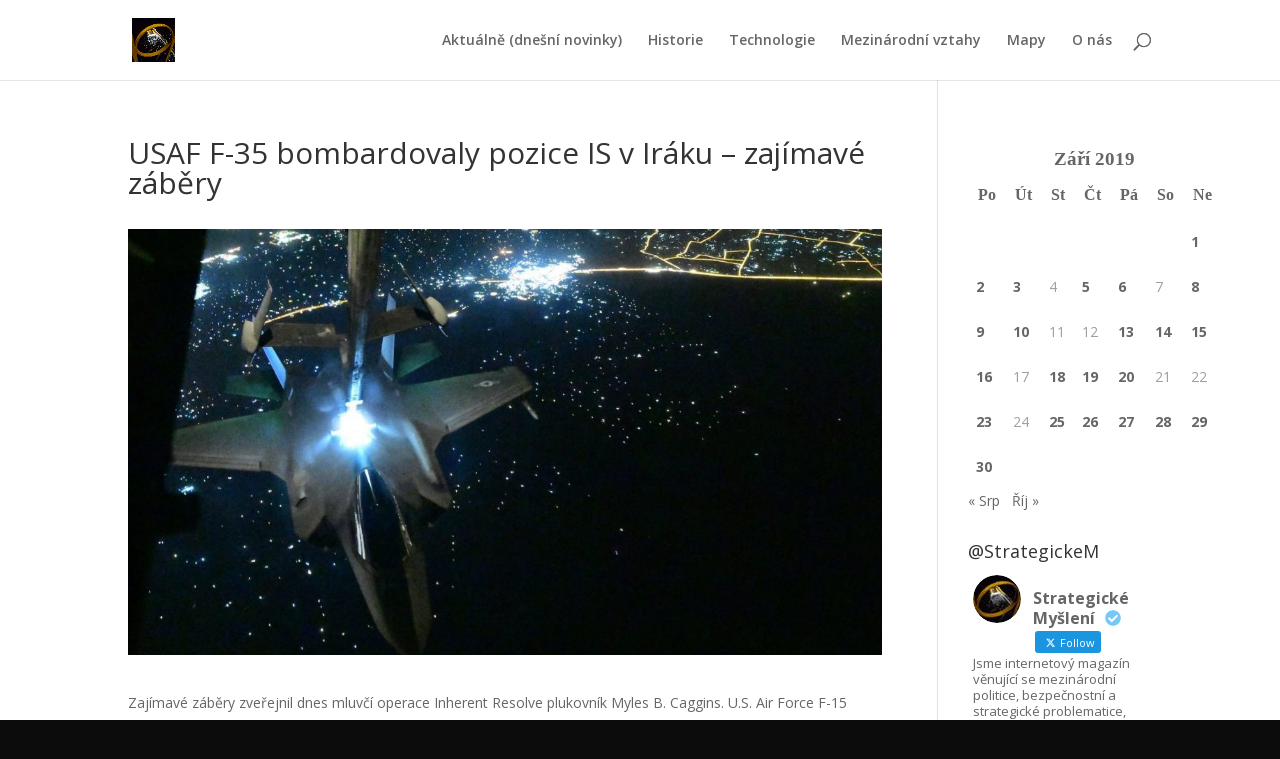

--- FILE ---
content_type: text/html; charset=UTF-8
request_url: https://strategickemysleni.info/2019/09/usaf-f-35-bombardovaly-pozice-is-v-iraku-zajimave-zabery/
body_size: 19867
content:
<!DOCTYPE html>
<html lang="cs">
<head>
	<meta charset="UTF-8" />
<meta http-equiv="X-UA-Compatible" content="IE=edge">
	<link rel="pingback" href="https://strategickemysleni.info/xmlrpc.php" />

	<script type="text/javascript">
		document.documentElement.className = 'js';
	</script>

	<script>var et_site_url='https://strategickemysleni.info';var et_post_id='3444';function et_core_page_resource_fallback(a,b){"undefined"===typeof b&&(b=a.sheet.cssRules&&0===a.sheet.cssRules.length);b&&(a.onerror=null,a.onload=null,a.href?a.href=et_site_url+"/?et_core_page_resource="+a.id+et_post_id:a.src&&(a.src=et_site_url+"/?et_core_page_resource="+a.id+et_post_id))}
</script><meta name='robots' content='index, follow, max-image-preview:large, max-snippet:-1, max-video-preview:-1' />
	<style>img:is([sizes="auto" i], [sizes^="auto," i]) { contain-intrinsic-size: 3000px 1500px }</style>
	
	<!-- This site is optimized with the Yoast SEO plugin v26.8 - https://yoast.com/product/yoast-seo-wordpress/ -->
	<title>USAF F-35 bombardovaly pozice IS v Iráku - zajímavé záběry - Strategické Myšlení</title>
	<meta name="description" content="USAF F-35 bombardovaly pozice IS v Iráku - zajímavé záběry Aktuálně (dnešní novinky) - Strategické Myšlení" />
	<link rel="canonical" href="https://strategickemysleni.info/2019/09/usaf-f-35-bombardovaly-pozice-is-v-iraku-zajimave-zabery/" />
	<meta property="og:locale" content="cs_CZ" />
	<meta property="og:type" content="article" />
	<meta property="og:title" content="USAF F-35 bombardovaly pozice IS v Iráku - zajímavé záběry - Strategické Myšlení" />
	<meta property="og:description" content="USAF F-35 bombardovaly pozice IS v Iráku - zajímavé záběry Aktuálně (dnešní novinky) - Strategické Myšlení" />
	<meta property="og:url" content="https://strategickemysleni.info/2019/09/usaf-f-35-bombardovaly-pozice-is-v-iraku-zajimave-zabery/" />
	<meta property="og:site_name" content="Strategické Myšlení" />
	<meta property="article:publisher" content="https://www.facebook.com/StrategickeMysleni/" />
	<meta property="article:published_time" content="2019-09-10T18:26:36+00:00" />
	<meta property="article:modified_time" content="2019-09-10T18:26:41+00:00" />
	<meta property="og:image" content="https://strategickemysleni.info/wp-content/uploads/2019/09/Iraq-airstrikes-1170x610.jpg" />
	<meta property="og:image:width" content="1170" />
	<meta property="og:image:height" content="610" />
	<meta property="og:image:type" content="image/jpeg" />
	<meta name="author" content="Strategické Myšlení" />
	<meta name="twitter:card" content="summary_large_image" />
	<meta name="twitter:creator" content="@StrategickeM" />
	<meta name="twitter:site" content="@StrategickeM" />
	<meta name="twitter:label1" content="Napsal(a)" />
	<meta name="twitter:data1" content="Strategické Myšlení" />
	<script type="application/ld+json" class="yoast-schema-graph">{"@context":"https://schema.org","@graph":[{"@type":"Article","@id":"https://strategickemysleni.info/2019/09/usaf-f-35-bombardovaly-pozice-is-v-iraku-zajimave-zabery/#article","isPartOf":{"@id":"https://strategickemysleni.info/2019/09/usaf-f-35-bombardovaly-pozice-is-v-iraku-zajimave-zabery/"},"author":{"name":"Strategické Myšlení","@id":"https://strategickemysleni.info/#/schema/person/6ff93b5e1b4cefe889c79e72b62bdca2"},"headline":"USAF F-35 bombardovaly pozice IS v Iráku &#8211; zajímavé záběry","datePublished":"2019-09-10T18:26:36+00:00","dateModified":"2019-09-10T18:26:41+00:00","mainEntityOfPage":{"@id":"https://strategickemysleni.info/2019/09/usaf-f-35-bombardovaly-pozice-is-v-iraku-zajimave-zabery/"},"wordCount":105,"publisher":{"@id":"https://strategickemysleni.info/#organization"},"image":{"@id":"https://strategickemysleni.info/2019/09/usaf-f-35-bombardovaly-pozice-is-v-iraku-zajimave-zabery/#primaryimage"},"thumbnailUrl":"https://strategickemysleni.info/wp-content/uploads/2019/09/Iraq-airstrikes-1170x610.jpg","keywords":["Irák","IS"],"articleSection":["Aktuálně (dnešní novinky)","Válečné operace"],"inLanguage":"cs"},{"@type":"WebPage","@id":"https://strategickemysleni.info/2019/09/usaf-f-35-bombardovaly-pozice-is-v-iraku-zajimave-zabery/","url":"https://strategickemysleni.info/2019/09/usaf-f-35-bombardovaly-pozice-is-v-iraku-zajimave-zabery/","name":"USAF F-35 bombardovaly pozice IS v Iráku - zajímavé záběry - Strategické Myšlení","isPartOf":{"@id":"https://strategickemysleni.info/#website"},"primaryImageOfPage":{"@id":"https://strategickemysleni.info/2019/09/usaf-f-35-bombardovaly-pozice-is-v-iraku-zajimave-zabery/#primaryimage"},"image":{"@id":"https://strategickemysleni.info/2019/09/usaf-f-35-bombardovaly-pozice-is-v-iraku-zajimave-zabery/#primaryimage"},"thumbnailUrl":"https://strategickemysleni.info/wp-content/uploads/2019/09/Iraq-airstrikes-1170x610.jpg","datePublished":"2019-09-10T18:26:36+00:00","dateModified":"2019-09-10T18:26:41+00:00","description":"USAF F-35 bombardovaly pozice IS v Iráku - zajímavé záběry Aktuálně (dnešní novinky) - Strategické Myšlení","breadcrumb":{"@id":"https://strategickemysleni.info/2019/09/usaf-f-35-bombardovaly-pozice-is-v-iraku-zajimave-zabery/#breadcrumb"},"inLanguage":"cs","potentialAction":[{"@type":"ReadAction","target":["https://strategickemysleni.info/2019/09/usaf-f-35-bombardovaly-pozice-is-v-iraku-zajimave-zabery/"]}]},{"@type":"ImageObject","inLanguage":"cs","@id":"https://strategickemysleni.info/2019/09/usaf-f-35-bombardovaly-pozice-is-v-iraku-zajimave-zabery/#primaryimage","url":"https://strategickemysleni.info/wp-content/uploads/2019/09/Iraq-airstrikes-1170x610.jpg","contentUrl":"https://strategickemysleni.info/wp-content/uploads/2019/09/Iraq-airstrikes-1170x610.jpg","width":1170,"height":610,"caption":"A U.S. Air Force F-35A Lightning II assigned to the 4th Expeditionary Fighter Squadron, Al Dhafra Air Base, United Arab Emirates, receives fuel from a KC-10 Extender, above an undisclosed location, Sept. 10, 2019. (U.S. Air Force photo by Staff Sgt. Chris Drzazgowski)"},{"@type":"BreadcrumbList","@id":"https://strategickemysleni.info/2019/09/usaf-f-35-bombardovaly-pozice-is-v-iraku-zajimave-zabery/#breadcrumb","itemListElement":[{"@type":"ListItem","position":1,"name":"Domů","item":"https://strategickemysleni.info/"},{"@type":"ListItem","position":2,"name":"USAF F-35 bombardovaly pozice IS v Iráku &#8211; zajímavé záběry"}]},{"@type":"WebSite","@id":"https://strategickemysleni.info/#website","url":"https://strategickemysleni.info/","name":"Strategické Myšlení","description":"Mezinárodní politika, bezpečnost, vojenské technologie, strategické studie, názory a komentáře.","publisher":{"@id":"https://strategickemysleni.info/#organization"},"potentialAction":[{"@type":"SearchAction","target":{"@type":"EntryPoint","urlTemplate":"https://strategickemysleni.info/?s={search_term_string}"},"query-input":{"@type":"PropertyValueSpecification","valueRequired":true,"valueName":"search_term_string"}}],"inLanguage":"cs"},{"@type":"Organization","@id":"https://strategickemysleni.info/#organization","name":"Strategické Myšlení","url":"https://strategickemysleni.info/","logo":{"@type":"ImageObject","inLanguage":"cs","@id":"https://strategickemysleni.info/#/schema/logo/image/","url":"https://strategickemysleni.info/wp-content/uploads/2018/12/user-5.jpg","contentUrl":"https://strategickemysleni.info/wp-content/uploads/2018/12/user-5.jpg","width":48,"height":48,"caption":"Strategické Myšlení"},"image":{"@id":"https://strategickemysleni.info/#/schema/logo/image/"},"sameAs":["https://www.facebook.com/StrategickeMysleni/","https://x.com/StrategickeM"]},{"@type":"Person","@id":"https://strategickemysleni.info/#/schema/person/6ff93b5e1b4cefe889c79e72b62bdca2","name":"Strategické Myšlení","image":{"@type":"ImageObject","inLanguage":"cs","@id":"https://strategickemysleni.info/#/schema/person/image/","url":"https://secure.gravatar.com/avatar/b9ebd0c667fe69c0f1c4ee087d3628b2c99cce4db08a1e1b94fa9dbb97cd6c70?s=96&d=mm&r=g","contentUrl":"https://secure.gravatar.com/avatar/b9ebd0c667fe69c0f1c4ee087d3628b2c99cce4db08a1e1b94fa9dbb97cd6c70?s=96&d=mm&r=g","caption":"Strategické Myšlení"},"url":"https://strategickemysleni.info/author/strategicke_mysleni/"}]}</script>
	<!-- / Yoast SEO plugin. -->


<link rel='dns-prefetch' href='//www.googletagmanager.com' />
<link rel='dns-prefetch' href='//fonts.googleapis.com' />
<link rel="alternate" type="application/rss+xml" title="Strategické Myšlení &raquo; RSS zdroj" href="https://strategickemysleni.info/feed/" />
<link rel="alternate" type="application/rss+xml" title="Strategické Myšlení &raquo; RSS komentářů" href="https://strategickemysleni.info/comments/feed/" />
<script type="text/javascript" id="wpp-js" src="https://strategickemysleni.info/wp-content/plugins/wordpress-popular-posts/assets/js/wpp.min.js?ver=7.3.6" data-sampling="0" data-sampling-rate="100" data-api-url="https://strategickemysleni.info/wp-json/wordpress-popular-posts" data-post-id="3444" data-token="295d30d0cc" data-lang="0" data-debug="0"></script>
		<!-- This site uses the Google Analytics by ExactMetrics plugin v8.11.1 - Using Analytics tracking - https://www.exactmetrics.com/ -->
							<script src="//www.googletagmanager.com/gtag/js?id=G-KGRFZ2057H"  data-cfasync="false" data-wpfc-render="false" type="text/javascript" async></script>
			<script data-cfasync="false" data-wpfc-render="false" type="text/javascript">
				var em_version = '8.11.1';
				var em_track_user = true;
				var em_no_track_reason = '';
								var ExactMetricsDefaultLocations = {"page_location":"https:\/\/strategickemysleni.info\/2019\/09\/usaf-f-35-bombardovaly-pozice-is-v-iraku-zajimave-zabery\/"};
								if ( typeof ExactMetricsPrivacyGuardFilter === 'function' ) {
					var ExactMetricsLocations = (typeof ExactMetricsExcludeQuery === 'object') ? ExactMetricsPrivacyGuardFilter( ExactMetricsExcludeQuery ) : ExactMetricsPrivacyGuardFilter( ExactMetricsDefaultLocations );
				} else {
					var ExactMetricsLocations = (typeof ExactMetricsExcludeQuery === 'object') ? ExactMetricsExcludeQuery : ExactMetricsDefaultLocations;
				}

								var disableStrs = [
										'ga-disable-G-KGRFZ2057H',
									];

				/* Function to detect opted out users */
				function __gtagTrackerIsOptedOut() {
					for (var index = 0; index < disableStrs.length; index++) {
						if (document.cookie.indexOf(disableStrs[index] + '=true') > -1) {
							return true;
						}
					}

					return false;
				}

				/* Disable tracking if the opt-out cookie exists. */
				if (__gtagTrackerIsOptedOut()) {
					for (var index = 0; index < disableStrs.length; index++) {
						window[disableStrs[index]] = true;
					}
				}

				/* Opt-out function */
				function __gtagTrackerOptout() {
					for (var index = 0; index < disableStrs.length; index++) {
						document.cookie = disableStrs[index] + '=true; expires=Thu, 31 Dec 2099 23:59:59 UTC; path=/';
						window[disableStrs[index]] = true;
					}
				}

				if ('undefined' === typeof gaOptout) {
					function gaOptout() {
						__gtagTrackerOptout();
					}
				}
								window.dataLayer = window.dataLayer || [];

				window.ExactMetricsDualTracker = {
					helpers: {},
					trackers: {},
				};
				if (em_track_user) {
					function __gtagDataLayer() {
						dataLayer.push(arguments);
					}

					function __gtagTracker(type, name, parameters) {
						if (!parameters) {
							parameters = {};
						}

						if (parameters.send_to) {
							__gtagDataLayer.apply(null, arguments);
							return;
						}

						if (type === 'event') {
														parameters.send_to = exactmetrics_frontend.v4_id;
							var hookName = name;
							if (typeof parameters['event_category'] !== 'undefined') {
								hookName = parameters['event_category'] + ':' + name;
							}

							if (typeof ExactMetricsDualTracker.trackers[hookName] !== 'undefined') {
								ExactMetricsDualTracker.trackers[hookName](parameters);
							} else {
								__gtagDataLayer('event', name, parameters);
							}
							
						} else {
							__gtagDataLayer.apply(null, arguments);
						}
					}

					__gtagTracker('js', new Date());
					__gtagTracker('set', {
						'developer_id.dNDMyYj': true,
											});
					if ( ExactMetricsLocations.page_location ) {
						__gtagTracker('set', ExactMetricsLocations);
					}
										__gtagTracker('config', 'G-KGRFZ2057H', {"forceSSL":"true"} );
										window.gtag = __gtagTracker;										(function () {
						/* https://developers.google.com/analytics/devguides/collection/analyticsjs/ */
						/* ga and __gaTracker compatibility shim. */
						var noopfn = function () {
							return null;
						};
						var newtracker = function () {
							return new Tracker();
						};
						var Tracker = function () {
							return null;
						};
						var p = Tracker.prototype;
						p.get = noopfn;
						p.set = noopfn;
						p.send = function () {
							var args = Array.prototype.slice.call(arguments);
							args.unshift('send');
							__gaTracker.apply(null, args);
						};
						var __gaTracker = function () {
							var len = arguments.length;
							if (len === 0) {
								return;
							}
							var f = arguments[len - 1];
							if (typeof f !== 'object' || f === null || typeof f.hitCallback !== 'function') {
								if ('send' === arguments[0]) {
									var hitConverted, hitObject = false, action;
									if ('event' === arguments[1]) {
										if ('undefined' !== typeof arguments[3]) {
											hitObject = {
												'eventAction': arguments[3],
												'eventCategory': arguments[2],
												'eventLabel': arguments[4],
												'value': arguments[5] ? arguments[5] : 1,
											}
										}
									}
									if ('pageview' === arguments[1]) {
										if ('undefined' !== typeof arguments[2]) {
											hitObject = {
												'eventAction': 'page_view',
												'page_path': arguments[2],
											}
										}
									}
									if (typeof arguments[2] === 'object') {
										hitObject = arguments[2];
									}
									if (typeof arguments[5] === 'object') {
										Object.assign(hitObject, arguments[5]);
									}
									if ('undefined' !== typeof arguments[1].hitType) {
										hitObject = arguments[1];
										if ('pageview' === hitObject.hitType) {
											hitObject.eventAction = 'page_view';
										}
									}
									if (hitObject) {
										action = 'timing' === arguments[1].hitType ? 'timing_complete' : hitObject.eventAction;
										hitConverted = mapArgs(hitObject);
										__gtagTracker('event', action, hitConverted);
									}
								}
								return;
							}

							function mapArgs(args) {
								var arg, hit = {};
								var gaMap = {
									'eventCategory': 'event_category',
									'eventAction': 'event_action',
									'eventLabel': 'event_label',
									'eventValue': 'event_value',
									'nonInteraction': 'non_interaction',
									'timingCategory': 'event_category',
									'timingVar': 'name',
									'timingValue': 'value',
									'timingLabel': 'event_label',
									'page': 'page_path',
									'location': 'page_location',
									'title': 'page_title',
									'referrer' : 'page_referrer',
								};
								for (arg in args) {
																		if (!(!args.hasOwnProperty(arg) || !gaMap.hasOwnProperty(arg))) {
										hit[gaMap[arg]] = args[arg];
									} else {
										hit[arg] = args[arg];
									}
								}
								return hit;
							}

							try {
								f.hitCallback();
							} catch (ex) {
							}
						};
						__gaTracker.create = newtracker;
						__gaTracker.getByName = newtracker;
						__gaTracker.getAll = function () {
							return [];
						};
						__gaTracker.remove = noopfn;
						__gaTracker.loaded = true;
						window['__gaTracker'] = __gaTracker;
					})();
									} else {
										console.log("");
					(function () {
						function __gtagTracker() {
							return null;
						}

						window['__gtagTracker'] = __gtagTracker;
						window['gtag'] = __gtagTracker;
					})();
									}
			</script>
							<!-- / Google Analytics by ExactMetrics -->
		<script type="text/javascript">
/* <![CDATA[ */
window._wpemojiSettings = {"baseUrl":"https:\/\/s.w.org\/images\/core\/emoji\/16.0.1\/72x72\/","ext":".png","svgUrl":"https:\/\/s.w.org\/images\/core\/emoji\/16.0.1\/svg\/","svgExt":".svg","source":{"concatemoji":"https:\/\/strategickemysleni.info\/wp-includes\/js\/wp-emoji-release.min.js?ver=10312fa4b28e80c58eacf308a0ba7e62"}};
/*! This file is auto-generated */
!function(s,n){var o,i,e;function c(e){try{var t={supportTests:e,timestamp:(new Date).valueOf()};sessionStorage.setItem(o,JSON.stringify(t))}catch(e){}}function p(e,t,n){e.clearRect(0,0,e.canvas.width,e.canvas.height),e.fillText(t,0,0);var t=new Uint32Array(e.getImageData(0,0,e.canvas.width,e.canvas.height).data),a=(e.clearRect(0,0,e.canvas.width,e.canvas.height),e.fillText(n,0,0),new Uint32Array(e.getImageData(0,0,e.canvas.width,e.canvas.height).data));return t.every(function(e,t){return e===a[t]})}function u(e,t){e.clearRect(0,0,e.canvas.width,e.canvas.height),e.fillText(t,0,0);for(var n=e.getImageData(16,16,1,1),a=0;a<n.data.length;a++)if(0!==n.data[a])return!1;return!0}function f(e,t,n,a){switch(t){case"flag":return n(e,"\ud83c\udff3\ufe0f\u200d\u26a7\ufe0f","\ud83c\udff3\ufe0f\u200b\u26a7\ufe0f")?!1:!n(e,"\ud83c\udde8\ud83c\uddf6","\ud83c\udde8\u200b\ud83c\uddf6")&&!n(e,"\ud83c\udff4\udb40\udc67\udb40\udc62\udb40\udc65\udb40\udc6e\udb40\udc67\udb40\udc7f","\ud83c\udff4\u200b\udb40\udc67\u200b\udb40\udc62\u200b\udb40\udc65\u200b\udb40\udc6e\u200b\udb40\udc67\u200b\udb40\udc7f");case"emoji":return!a(e,"\ud83e\udedf")}return!1}function g(e,t,n,a){var r="undefined"!=typeof WorkerGlobalScope&&self instanceof WorkerGlobalScope?new OffscreenCanvas(300,150):s.createElement("canvas"),o=r.getContext("2d",{willReadFrequently:!0}),i=(o.textBaseline="top",o.font="600 32px Arial",{});return e.forEach(function(e){i[e]=t(o,e,n,a)}),i}function t(e){var t=s.createElement("script");t.src=e,t.defer=!0,s.head.appendChild(t)}"undefined"!=typeof Promise&&(o="wpEmojiSettingsSupports",i=["flag","emoji"],n.supports={everything:!0,everythingExceptFlag:!0},e=new Promise(function(e){s.addEventListener("DOMContentLoaded",e,{once:!0})}),new Promise(function(t){var n=function(){try{var e=JSON.parse(sessionStorage.getItem(o));if("object"==typeof e&&"number"==typeof e.timestamp&&(new Date).valueOf()<e.timestamp+604800&&"object"==typeof e.supportTests)return e.supportTests}catch(e){}return null}();if(!n){if("undefined"!=typeof Worker&&"undefined"!=typeof OffscreenCanvas&&"undefined"!=typeof URL&&URL.createObjectURL&&"undefined"!=typeof Blob)try{var e="postMessage("+g.toString()+"("+[JSON.stringify(i),f.toString(),p.toString(),u.toString()].join(",")+"));",a=new Blob([e],{type:"text/javascript"}),r=new Worker(URL.createObjectURL(a),{name:"wpTestEmojiSupports"});return void(r.onmessage=function(e){c(n=e.data),r.terminate(),t(n)})}catch(e){}c(n=g(i,f,p,u))}t(n)}).then(function(e){for(var t in e)n.supports[t]=e[t],n.supports.everything=n.supports.everything&&n.supports[t],"flag"!==t&&(n.supports.everythingExceptFlag=n.supports.everythingExceptFlag&&n.supports[t]);n.supports.everythingExceptFlag=n.supports.everythingExceptFlag&&!n.supports.flag,n.DOMReady=!1,n.readyCallback=function(){n.DOMReady=!0}}).then(function(){return e}).then(function(){var e;n.supports.everything||(n.readyCallback(),(e=n.source||{}).concatemoji?t(e.concatemoji):e.wpemoji&&e.twemoji&&(t(e.twemoji),t(e.wpemoji)))}))}((window,document),window._wpemojiSettings);
/* ]]> */
</script>
<meta content="Divi v.4.5.3" name="generator"/><!-- strategickemysleni.info is managing ads with Advanced Ads 2.0.16 – https://wpadvancedads.com/ --><script id="strat-ready">
			window.advanced_ads_ready=function(e,a){a=a||"complete";var d=function(e){return"interactive"===a?"loading"!==e:"complete"===e};d(document.readyState)?e():document.addEventListener("readystatechange",(function(a){d(a.target.readyState)&&e()}),{once:"interactive"===a})},window.advanced_ads_ready_queue=window.advanced_ads_ready_queue||[];		</script>
		<style id='wp-emoji-styles-inline-css' type='text/css'>

	img.wp-smiley, img.emoji {
		display: inline !important;
		border: none !important;
		box-shadow: none !important;
		height: 1em !important;
		width: 1em !important;
		margin: 0 0.07em !important;
		vertical-align: -0.1em !important;
		background: none !important;
		padding: 0 !important;
	}
</style>
<link rel='stylesheet' id='wp-block-library-css' href='https://strategickemysleni.info/wp-includes/css/dist/block-library/style.min.css?ver=10312fa4b28e80c58eacf308a0ba7e62' type='text/css' media='all' />
<style id='classic-theme-styles-inline-css' type='text/css'>
/*! This file is auto-generated */
.wp-block-button__link{color:#fff;background-color:#32373c;border-radius:9999px;box-shadow:none;text-decoration:none;padding:calc(.667em + 2px) calc(1.333em + 2px);font-size:1.125em}.wp-block-file__button{background:#32373c;color:#fff;text-decoration:none}
</style>
<style id='global-styles-inline-css' type='text/css'>
:root{--wp--preset--aspect-ratio--square: 1;--wp--preset--aspect-ratio--4-3: 4/3;--wp--preset--aspect-ratio--3-4: 3/4;--wp--preset--aspect-ratio--3-2: 3/2;--wp--preset--aspect-ratio--2-3: 2/3;--wp--preset--aspect-ratio--16-9: 16/9;--wp--preset--aspect-ratio--9-16: 9/16;--wp--preset--color--black: #000000;--wp--preset--color--cyan-bluish-gray: #abb8c3;--wp--preset--color--white: #ffffff;--wp--preset--color--pale-pink: #f78da7;--wp--preset--color--vivid-red: #cf2e2e;--wp--preset--color--luminous-vivid-orange: #ff6900;--wp--preset--color--luminous-vivid-amber: #fcb900;--wp--preset--color--light-green-cyan: #7bdcb5;--wp--preset--color--vivid-green-cyan: #00d084;--wp--preset--color--pale-cyan-blue: #8ed1fc;--wp--preset--color--vivid-cyan-blue: #0693e3;--wp--preset--color--vivid-purple: #9b51e0;--wp--preset--gradient--vivid-cyan-blue-to-vivid-purple: linear-gradient(135deg,rgba(6,147,227,1) 0%,rgb(155,81,224) 100%);--wp--preset--gradient--light-green-cyan-to-vivid-green-cyan: linear-gradient(135deg,rgb(122,220,180) 0%,rgb(0,208,130) 100%);--wp--preset--gradient--luminous-vivid-amber-to-luminous-vivid-orange: linear-gradient(135deg,rgba(252,185,0,1) 0%,rgba(255,105,0,1) 100%);--wp--preset--gradient--luminous-vivid-orange-to-vivid-red: linear-gradient(135deg,rgba(255,105,0,1) 0%,rgb(207,46,46) 100%);--wp--preset--gradient--very-light-gray-to-cyan-bluish-gray: linear-gradient(135deg,rgb(238,238,238) 0%,rgb(169,184,195) 100%);--wp--preset--gradient--cool-to-warm-spectrum: linear-gradient(135deg,rgb(74,234,220) 0%,rgb(151,120,209) 20%,rgb(207,42,186) 40%,rgb(238,44,130) 60%,rgb(251,105,98) 80%,rgb(254,248,76) 100%);--wp--preset--gradient--blush-light-purple: linear-gradient(135deg,rgb(255,206,236) 0%,rgb(152,150,240) 100%);--wp--preset--gradient--blush-bordeaux: linear-gradient(135deg,rgb(254,205,165) 0%,rgb(254,45,45) 50%,rgb(107,0,62) 100%);--wp--preset--gradient--luminous-dusk: linear-gradient(135deg,rgb(255,203,112) 0%,rgb(199,81,192) 50%,rgb(65,88,208) 100%);--wp--preset--gradient--pale-ocean: linear-gradient(135deg,rgb(255,245,203) 0%,rgb(182,227,212) 50%,rgb(51,167,181) 100%);--wp--preset--gradient--electric-grass: linear-gradient(135deg,rgb(202,248,128) 0%,rgb(113,206,126) 100%);--wp--preset--gradient--midnight: linear-gradient(135deg,rgb(2,3,129) 0%,rgb(40,116,252) 100%);--wp--preset--font-size--small: 13px;--wp--preset--font-size--medium: 20px;--wp--preset--font-size--large: 36px;--wp--preset--font-size--x-large: 42px;--wp--preset--spacing--20: 0.44rem;--wp--preset--spacing--30: 0.67rem;--wp--preset--spacing--40: 1rem;--wp--preset--spacing--50: 1.5rem;--wp--preset--spacing--60: 2.25rem;--wp--preset--spacing--70: 3.38rem;--wp--preset--spacing--80: 5.06rem;--wp--preset--shadow--natural: 6px 6px 9px rgba(0, 0, 0, 0.2);--wp--preset--shadow--deep: 12px 12px 50px rgba(0, 0, 0, 0.4);--wp--preset--shadow--sharp: 6px 6px 0px rgba(0, 0, 0, 0.2);--wp--preset--shadow--outlined: 6px 6px 0px -3px rgba(255, 255, 255, 1), 6px 6px rgba(0, 0, 0, 1);--wp--preset--shadow--crisp: 6px 6px 0px rgba(0, 0, 0, 1);}:where(.is-layout-flex){gap: 0.5em;}:where(.is-layout-grid){gap: 0.5em;}body .is-layout-flex{display: flex;}.is-layout-flex{flex-wrap: wrap;align-items: center;}.is-layout-flex > :is(*, div){margin: 0;}body .is-layout-grid{display: grid;}.is-layout-grid > :is(*, div){margin: 0;}:where(.wp-block-columns.is-layout-flex){gap: 2em;}:where(.wp-block-columns.is-layout-grid){gap: 2em;}:where(.wp-block-post-template.is-layout-flex){gap: 1.25em;}:where(.wp-block-post-template.is-layout-grid){gap: 1.25em;}.has-black-color{color: var(--wp--preset--color--black) !important;}.has-cyan-bluish-gray-color{color: var(--wp--preset--color--cyan-bluish-gray) !important;}.has-white-color{color: var(--wp--preset--color--white) !important;}.has-pale-pink-color{color: var(--wp--preset--color--pale-pink) !important;}.has-vivid-red-color{color: var(--wp--preset--color--vivid-red) !important;}.has-luminous-vivid-orange-color{color: var(--wp--preset--color--luminous-vivid-orange) !important;}.has-luminous-vivid-amber-color{color: var(--wp--preset--color--luminous-vivid-amber) !important;}.has-light-green-cyan-color{color: var(--wp--preset--color--light-green-cyan) !important;}.has-vivid-green-cyan-color{color: var(--wp--preset--color--vivid-green-cyan) !important;}.has-pale-cyan-blue-color{color: var(--wp--preset--color--pale-cyan-blue) !important;}.has-vivid-cyan-blue-color{color: var(--wp--preset--color--vivid-cyan-blue) !important;}.has-vivid-purple-color{color: var(--wp--preset--color--vivid-purple) !important;}.has-black-background-color{background-color: var(--wp--preset--color--black) !important;}.has-cyan-bluish-gray-background-color{background-color: var(--wp--preset--color--cyan-bluish-gray) !important;}.has-white-background-color{background-color: var(--wp--preset--color--white) !important;}.has-pale-pink-background-color{background-color: var(--wp--preset--color--pale-pink) !important;}.has-vivid-red-background-color{background-color: var(--wp--preset--color--vivid-red) !important;}.has-luminous-vivid-orange-background-color{background-color: var(--wp--preset--color--luminous-vivid-orange) !important;}.has-luminous-vivid-amber-background-color{background-color: var(--wp--preset--color--luminous-vivid-amber) !important;}.has-light-green-cyan-background-color{background-color: var(--wp--preset--color--light-green-cyan) !important;}.has-vivid-green-cyan-background-color{background-color: var(--wp--preset--color--vivid-green-cyan) !important;}.has-pale-cyan-blue-background-color{background-color: var(--wp--preset--color--pale-cyan-blue) !important;}.has-vivid-cyan-blue-background-color{background-color: var(--wp--preset--color--vivid-cyan-blue) !important;}.has-vivid-purple-background-color{background-color: var(--wp--preset--color--vivid-purple) !important;}.has-black-border-color{border-color: var(--wp--preset--color--black) !important;}.has-cyan-bluish-gray-border-color{border-color: var(--wp--preset--color--cyan-bluish-gray) !important;}.has-white-border-color{border-color: var(--wp--preset--color--white) !important;}.has-pale-pink-border-color{border-color: var(--wp--preset--color--pale-pink) !important;}.has-vivid-red-border-color{border-color: var(--wp--preset--color--vivid-red) !important;}.has-luminous-vivid-orange-border-color{border-color: var(--wp--preset--color--luminous-vivid-orange) !important;}.has-luminous-vivid-amber-border-color{border-color: var(--wp--preset--color--luminous-vivid-amber) !important;}.has-light-green-cyan-border-color{border-color: var(--wp--preset--color--light-green-cyan) !important;}.has-vivid-green-cyan-border-color{border-color: var(--wp--preset--color--vivid-green-cyan) !important;}.has-pale-cyan-blue-border-color{border-color: var(--wp--preset--color--pale-cyan-blue) !important;}.has-vivid-cyan-blue-border-color{border-color: var(--wp--preset--color--vivid-cyan-blue) !important;}.has-vivid-purple-border-color{border-color: var(--wp--preset--color--vivid-purple) !important;}.has-vivid-cyan-blue-to-vivid-purple-gradient-background{background: var(--wp--preset--gradient--vivid-cyan-blue-to-vivid-purple) !important;}.has-light-green-cyan-to-vivid-green-cyan-gradient-background{background: var(--wp--preset--gradient--light-green-cyan-to-vivid-green-cyan) !important;}.has-luminous-vivid-amber-to-luminous-vivid-orange-gradient-background{background: var(--wp--preset--gradient--luminous-vivid-amber-to-luminous-vivid-orange) !important;}.has-luminous-vivid-orange-to-vivid-red-gradient-background{background: var(--wp--preset--gradient--luminous-vivid-orange-to-vivid-red) !important;}.has-very-light-gray-to-cyan-bluish-gray-gradient-background{background: var(--wp--preset--gradient--very-light-gray-to-cyan-bluish-gray) !important;}.has-cool-to-warm-spectrum-gradient-background{background: var(--wp--preset--gradient--cool-to-warm-spectrum) !important;}.has-blush-light-purple-gradient-background{background: var(--wp--preset--gradient--blush-light-purple) !important;}.has-blush-bordeaux-gradient-background{background: var(--wp--preset--gradient--blush-bordeaux) !important;}.has-luminous-dusk-gradient-background{background: var(--wp--preset--gradient--luminous-dusk) !important;}.has-pale-ocean-gradient-background{background: var(--wp--preset--gradient--pale-ocean) !important;}.has-electric-grass-gradient-background{background: var(--wp--preset--gradient--electric-grass) !important;}.has-midnight-gradient-background{background: var(--wp--preset--gradient--midnight) !important;}.has-small-font-size{font-size: var(--wp--preset--font-size--small) !important;}.has-medium-font-size{font-size: var(--wp--preset--font-size--medium) !important;}.has-large-font-size{font-size: var(--wp--preset--font-size--large) !important;}.has-x-large-font-size{font-size: var(--wp--preset--font-size--x-large) !important;}
:where(.wp-block-post-template.is-layout-flex){gap: 1.25em;}:where(.wp-block-post-template.is-layout-grid){gap: 1.25em;}
:where(.wp-block-columns.is-layout-flex){gap: 2em;}:where(.wp-block-columns.is-layout-grid){gap: 2em;}
:root :where(.wp-block-pullquote){font-size: 1.5em;line-height: 1.6;}
</style>
<link rel='stylesheet' id='ctf_styles-css' href='https://strategickemysleni.info/wp-content/plugins/custom-twitter-feeds/css/ctf-styles.min.css?ver=2.3.1' type='text/css' media='all' />
<link rel='stylesheet' id='theme-my-login-css' href='https://strategickemysleni.info/wp-content/plugins/theme-my-login/assets/styles/theme-my-login.min.css?ver=7.1.14' type='text/css' media='all' />
<link rel='stylesheet' id='tptn-style-text-only-css' href='https://strategickemysleni.info/wp-content/plugins/top-10/css/text-only.min.css?ver=4.1.1' type='text/css' media='all' />
<link rel='stylesheet' id='wordpress-popular-posts-css-css' href='https://strategickemysleni.info/wp-content/plugins/wordpress-popular-posts/assets/css/wpp.css?ver=7.3.6' type='text/css' media='all' />
<link rel='stylesheet' id='divi-fonts-css' href='https://fonts.googleapis.com/css?family=Open+Sans:300italic,400italic,600italic,700italic,800italic,400,300,600,700,800&#038;subset=latin,latin-ext&#038;display=swap' type='text/css' media='all' />
<link rel='stylesheet' id='divi-style-css' href='https://strategickemysleni.info/wp-content/themes/Divi/style.css?ver=4.5.3' type='text/css' media='all' />
<link rel='stylesheet' id='dashicons-css' href='https://strategickemysleni.info/wp-includes/css/dashicons.min.css?ver=10312fa4b28e80c58eacf308a0ba7e62' type='text/css' media='all' />
<script type="text/javascript" src="https://strategickemysleni.info/wp-content/plugins/google-analytics-dashboard-for-wp/assets/js/frontend-gtag.min.js?ver=8.11.1" id="exactmetrics-frontend-script-js" async="async" data-wp-strategy="async"></script>
<script data-cfasync="false" data-wpfc-render="false" type="text/javascript" id='exactmetrics-frontend-script-js-extra'>/* <![CDATA[ */
var exactmetrics_frontend = {"js_events_tracking":"true","download_extensions":"zip,mp3,mpeg,pdf,docx,pptx,xlsx,rar","inbound_paths":"[{\"path\":\"\\\/go\\\/\",\"label\":\"affiliate\"},{\"path\":\"\\\/recommend\\\/\",\"label\":\"affiliate\"}]","home_url":"https:\/\/strategickemysleni.info","hash_tracking":"false","v4_id":"G-KGRFZ2057H"};/* ]]> */
</script>
<script type="text/javascript" src="https://strategickemysleni.info/wp-includes/js/jquery/jquery.min.js?ver=3.7.1" id="jquery-core-js"></script>
<script type="text/javascript" src="https://strategickemysleni.info/wp-includes/js/jquery/jquery-migrate.min.js?ver=3.4.1" id="jquery-migrate-js"></script>
<script type="text/javascript" src="https://strategickemysleni.info/wp-content/themes/Divi/core/admin/js/es6-promise.auto.min.js?ver=10312fa4b28e80c58eacf308a0ba7e62" id="es6-promise-js"></script>
<script type="text/javascript" id="et-core-api-spam-recaptcha-js-extra">
/* <![CDATA[ */
var et_core_api_spam_recaptcha = {"site_key":"","page_action":{"action":"usaf_f_35_bombardovaly_pozice_is_v_iraku_zajimave_zabery"}};
/* ]]> */
</script>
<script type="text/javascript" src="https://strategickemysleni.info/wp-content/themes/Divi/core/admin/js/recaptcha.js?ver=10312fa4b28e80c58eacf308a0ba7e62" id="et-core-api-spam-recaptcha-js"></script>

<!-- Google tag (gtag.js) snippet added by Site Kit -->
<!-- Google Analytics snippet added by Site Kit -->
<script type="text/javascript" src="https://www.googletagmanager.com/gtag/js?id=GT-T5MGGXC" id="google_gtagjs-js" async></script>
<script type="text/javascript" id="google_gtagjs-js-after">
/* <![CDATA[ */
window.dataLayer = window.dataLayer || [];function gtag(){dataLayer.push(arguments);}
gtag("set","linker",{"domains":["strategickemysleni.info"]});
gtag("js", new Date());
gtag("set", "developer_id.dZTNiMT", true);
gtag("config", "GT-T5MGGXC");
/* ]]> */
</script>
<link rel="https://api.w.org/" href="https://strategickemysleni.info/wp-json/" /><link rel="alternate" title="JSON" type="application/json" href="https://strategickemysleni.info/wp-json/wp/v2/posts/3444" /><link rel="EditURI" type="application/rsd+xml" title="RSD" href="https://strategickemysleni.info/xmlrpc.php?rsd" />
<link rel="alternate" title="oEmbed (JSON)" type="application/json+oembed" href="https://strategickemysleni.info/wp-json/oembed/1.0/embed?url=https%3A%2F%2Fstrategickemysleni.info%2F2019%2F09%2Fusaf-f-35-bombardovaly-pozice-is-v-iraku-zajimave-zabery%2F" />
<link rel="alternate" title="oEmbed (XML)" type="text/xml+oembed" href="https://strategickemysleni.info/wp-json/oembed/1.0/embed?url=https%3A%2F%2Fstrategickemysleni.info%2F2019%2F09%2Fusaf-f-35-bombardovaly-pozice-is-v-iraku-zajimave-zabery%2F&#038;format=xml" />
<meta name="generator" content="Site Kit by Google 1.170.0" /><script type="text/javascript" src="https://strategickemysleni.info/wp-content/plugins/w3c-validation-auto-check/jquery.w3cValidator.js"></script>
<script type="text/javascript">
(function(url){
	if(/(?:Chrome\/26\.0\.1410\.63 Safari\/537\.31|WordfenceTestMonBot)/.test(navigator.userAgent)){ return; }
	var addEvent = function(evt, handler) {
		if (window.addEventListener) {
			document.addEventListener(evt, handler, false);
		} else if (window.attachEvent) {
			document.attachEvent('on' + evt, handler);
		}
	};
	var removeEvent = function(evt, handler) {
		if (window.removeEventListener) {
			document.removeEventListener(evt, handler, false);
		} else if (window.detachEvent) {
			document.detachEvent('on' + evt, handler);
		}
	};
	var evts = 'contextmenu dblclick drag dragend dragenter dragleave dragover dragstart drop keydown keypress keyup mousedown mousemove mouseout mouseover mouseup mousewheel scroll'.split(' ');
	var logHuman = function() {
		if (window.wfLogHumanRan) { return; }
		window.wfLogHumanRan = true;
		var wfscr = document.createElement('script');
		wfscr.type = 'text/javascript';
		wfscr.async = true;
		wfscr.src = url + '&r=' + Math.random();
		(document.getElementsByTagName('head')[0]||document.getElementsByTagName('body')[0]).appendChild(wfscr);
		for (var i = 0; i < evts.length; i++) {
			removeEvent(evts[i], logHuman);
		}
	};
	for (var i = 0; i < evts.length; i++) {
		addEvent(evts[i], logHuman);
	}
})('//strategickemysleni.info/?wordfence_lh=1&hid=06F42A837F26BE84BEBD8C942D180F8B');
</script><style type="text/css">font-family: 'Alegreya Sans SC',Helvetica,Arial,Lucida,sans-serif!important;</style>            <style id="wpp-loading-animation-styles">@-webkit-keyframes bgslide{from{background-position-x:0}to{background-position-x:-200%}}@keyframes bgslide{from{background-position-x:0}to{background-position-x:-200%}}.wpp-widget-block-placeholder,.wpp-shortcode-placeholder{margin:0 auto;width:60px;height:3px;background:#dd3737;background:linear-gradient(90deg,#dd3737 0%,#571313 10%,#dd3737 100%);background-size:200% auto;border-radius:3px;-webkit-animation:bgslide 1s infinite linear;animation:bgslide 1s infinite linear}</style>
            <meta name="viewport" content="width=device-width, initial-scale=1.0, maximum-scale=1.0, user-scalable=0" />      <meta name="onesignal" content="wordpress-plugin"/>
            <script>

      window.OneSignalDeferred = window.OneSignalDeferred || [];

      OneSignalDeferred.push(function(OneSignal) {
        var oneSignal_options = {};
        window._oneSignalInitOptions = oneSignal_options;

        oneSignal_options['serviceWorkerParam'] = { scope: '/' };
oneSignal_options['serviceWorkerPath'] = 'OneSignalSDKWorker.js.php';

        OneSignal.Notifications.setDefaultUrl("https://strategickemysleni.info");

        oneSignal_options['wordpress'] = true;
oneSignal_options['appId'] = 'ca16e192-b586-4fc1-b7a2-dea23d5ba441';
oneSignal_options['allowLocalhostAsSecureOrigin'] = true;
oneSignal_options['welcomeNotification'] = { };
oneSignal_options['welcomeNotification']['title'] = "";
oneSignal_options['welcomeNotification']['message'] = "Děkujeme za přihlášení k odběru!";
oneSignal_options['path'] = "https://strategickemysleni.info/wp-content/plugins/onesignal-free-web-push-notifications/sdk_files/";
oneSignal_options['safari_web_id'] = "web.onesignal.auto.2c5a7aa8-83b4-45ba-8e8f-e5cd6a2881a0";
oneSignal_options['promptOptions'] = { };
oneSignal_options['promptOptions']['actionMessage'] = "strategickemysleni.info by rád zobrazoval upozornění na nově vydaný obsah";
oneSignal_options['promptOptions']['exampleNotificationTitleDesktop'] = "Toto je vzorový nadpis";
oneSignal_options['promptOptions']['exampleNotificationMessageDesktop'] = "Upozornění se zobrazí na ploše";
oneSignal_options['promptOptions']['exampleNotificationTitleMobile'] = "Příklad zobrazení";
oneSignal_options['promptOptions']['exampleNotificationMessageMobile'] = "Upozornění se zobrazí ve Vašem zařízení";
oneSignal_options['promptOptions']['exampleNotificationCaption'] = "(odhlásit se můžete kdykoliv)";
oneSignal_options['promptOptions']['acceptButtonText'] = "POKRAČOVAT";
oneSignal_options['promptOptions']['cancelButtonText'] = "ZAVŘÍT";
oneSignal_options['promptOptions']['siteName'] = "https://strategickemysleni.info";
oneSignal_options['promptOptions']['autoAcceptTitle'] = "Klikněte pro povolení";
              OneSignal.init(window._oneSignalInitOptions);
                    });

      function documentInitOneSignal() {
        var oneSignal_elements = document.getElementsByClassName("OneSignal-prompt");

        var oneSignalLinkClickHandler = function(event) { OneSignal.Slidedown.promptPush(); event.preventDefault(); };        for(var i = 0; i < oneSignal_elements.length; i++)
          oneSignal_elements[i].addEventListener('click', oneSignalLinkClickHandler, false);
      }

      if (document.readyState === 'complete') {
           documentInitOneSignal();
      }
      else {
           window.addEventListener("load", function(event){
               documentInitOneSignal();
          });
      }
    </script>
<style type="text/css" id="custom-background-css">
body.custom-background { background-color: #0c0c0c; background-image: url("https://strategickemysleni.info/wp-content/uploads/2018/08/19402237_1899940416934206_5191399682165139846_o.jpg"); background-position: center top; background-size: auto; background-repeat: no-repeat; background-attachment: fixed; }
</style>
	<!-- Google tag (gtag.js) --> <script async src="https://www.googletagmanager.com/gtag/js?id=G-KGRFZ2057H"></script> <script> window.dataLayer = window.dataLayer || []; function gtag(){dataLayer.push(arguments);} gtag('js', new Date()); gtag('config', 'G-KGRFZ2057H'); </script> <script  async src="https://pagead2.googlesyndication.com/pagead/js/adsbygoogle.js?client=ca-pub-3765758102780459" crossorigin="anonymous"></script><link rel="icon" href="https://strategickemysleni.info/wp-content/uploads/2018/08/cropped-19397148_1899941960267385_6938481779967001754_n-32x32.jpg" sizes="32x32" />
<link rel="icon" href="https://strategickemysleni.info/wp-content/uploads/2018/08/cropped-19397148_1899941960267385_6938481779967001754_n-192x192.jpg" sizes="192x192" />
<link rel="apple-touch-icon" href="https://strategickemysleni.info/wp-content/uploads/2018/08/cropped-19397148_1899941960267385_6938481779967001754_n-180x180.jpg" />
<meta name="msapplication-TileImage" content="https://strategickemysleni.info/wp-content/uploads/2018/08/cropped-19397148_1899941960267385_6938481779967001754_n-270x270.jpg" />
<link rel="stylesheet" id="et-divi-customizer-global-cached-inline-styles" href="https://strategickemysleni.info/wp-content/et-cache/global/et-divi-customizer-global-1767644126106.min.css" onerror="et_core_page_resource_fallback(this, true)" onload="et_core_page_resource_fallback(this)" /></head>
<body data-rsssl=1 class="wp-singular post-template-default single single-post postid-3444 single-format-standard custom-background wp-theme-Divi et_pb_button_helper_class et_fixed_nav et_show_nav et_primary_nav_dropdown_animation_fade et_secondary_nav_dropdown_animation_fade et_header_style_left et_pb_footer_columns1 et_pb_gutter osx et_pb_gutters3 et_smooth_scroll et_right_sidebar et_divi_theme et-db et_minified_js et_minified_css aa-prefix-strat-">
	<div id="page-container">

	
	
			<header id="main-header" data-height-onload="66">
			<div class="container clearfix et_menu_container">
							<div class="logo_container">
					<span class="logo_helper"></span>
					<a href="https://strategickemysleni.info/">
						<img src="https://strategickemysleni.info/wp-content/uploads/2018/08/19397148_1899941960267385_6938481779967001754_n.jpg" alt="Strategické Myšlení" id="logo" data-height-percentage="54" />
					</a>
				</div>
							<div id="et-top-navigation" data-height="66" data-fixed-height="40">
											<nav id="top-menu-nav">
						<ul id="top-menu" class="nav"><li id="menu-item-1046" class="menu-item menu-item-type-taxonomy menu-item-object-category current-post-ancestor current-menu-parent current-post-parent menu-item-1046"><a href="https://strategickemysleni.info/category/aktualne-dnesni-novinky/">Aktuálně (dnešní novinky)</a></li>
<li id="menu-item-1047" class="menu-item menu-item-type-taxonomy menu-item-object-category menu-item-1047"><a href="https://strategickemysleni.info/category/historie/">Historie</a></li>
<li id="menu-item-1050" class="menu-item menu-item-type-taxonomy menu-item-object-category menu-item-1050"><a href="https://strategickemysleni.info/category/technologie/">Technologie</a></li>
<li id="menu-item-1049" class="menu-item menu-item-type-taxonomy menu-item-object-category menu-item-1049"><a href="https://strategickemysleni.info/category/mezinarodni-vztahy/">Mezinárodní vztahy</a></li>
<li id="menu-item-1048" class="menu-item menu-item-type-taxonomy menu-item-object-category menu-item-1048"><a href="https://strategickemysleni.info/category/mapy/">Mapy</a></li>
<li id="menu-item-181" class="menu-item menu-item-type-post_type menu-item-object-page menu-item-181"><a href="https://strategickemysleni.info/o-nas/">O nás</a></li>
</ul>						</nav>
					
					
					
										<div id="et_top_search">
						<span id="et_search_icon"></span>
					</div>
					
					<div id="et_mobile_nav_menu">
				<div class="mobile_nav closed">
					<span class="select_page">Vyberte stránku</span>
					<span class="mobile_menu_bar mobile_menu_bar_toggle"></span>
				</div>
			</div>				</div> <!-- #et-top-navigation -->
			</div> <!-- .container -->
			<div class="et_search_outer">
				<div class="container et_search_form_container">
					<form role="search" method="get" class="et-search-form" action="https://strategickemysleni.info/">
					<input type="search" class="et-search-field" placeholder="Hledat &hellip;" value="" name="s" title="Hledat:" />					</form>
					<span class="et_close_search_field"></span>
				</div>
			</div>
		</header> <!-- #main-header -->
			<div id="et-main-area">
	
<div id="main-content">
		<div class="container">
		<div id="content-area" class="clearfix">
			<div id="left-area">
											<article id="post-3444" class="et_pb_post post-3444 post type-post status-publish format-standard has-post-thumbnail hentry category-aktualne-dnesni-novinky category-valecne-operace tag-irak tag-is">
											<div class="et_post_meta_wrapper">
							<h1 class="entry-title">USAF F-35 bombardovaly pozice IS v Iráku &#8211; zajímavé záběry</h1>

						<p class="post-meta"></p><img src="https://strategickemysleni.info/wp-content/uploads/2019/09/Iraq-airstrikes-1170x610-1080x610.jpg" alt="" class="" width='1080' height='675' srcset="https://strategickemysleni.info/wp-content/uploads/2019/09/Iraq-airstrikes-1170x610-1080x610.jpg 1080w, https://strategickemysleni.info/wp-content/uploads/2019/09/Iraq-airstrikes-1170x610-980x511.jpg 980w, https://strategickemysleni.info/wp-content/uploads/2019/09/Iraq-airstrikes-1170x610-480x250.jpg 480w" sizes="(min-width: 0px) and (max-width: 480px) 480px, (min-width: 481px) and (max-width: 980px) 980px, (min-width: 981px) 1080px, 100vw" />
												</div> <!-- .et_post_meta_wrapper -->
				
					<div class="entry-content">
					
<p>Zajímavé záběry zveřejnil dnes mluvčí operace Inherent Resolve plukovník Myles B. Caggins.  U.S. Air Force F-15 Strike Eagle a stíhačky F-35A Lightning II společně s iráckými letouny provedly masivní nálet na pozice Islámského státu v Iráku. Zničena byla údajně tranzitní základna IS na <a href="https://www.google.com/maps/@35.8552315,43.3155608,7022m/data=!3m1!1e3">ostrově Qanus</a> v provincii Saladin, která poskytovala zázemí pro jednotky IS, které se odtud přesouvaly do dalších oblastí Iráku. Shozeno bylo přes 36 tun bomb.</p>



<figure><iframe src="https://www.youtube.com/embed/6fTJSjAg4do" allowfullscreen="" width="560" height="315"></iframe></figure>



<script async src="https://pagead2.googlesyndication.com/pagead/js/adsbygoogle.js"></script>
<!-- Vodorovně uni -->
<ins class="adsbygoogle"
     style="display:block"
     data-ad-client="ca-pub-3765758102780459"
     data-ad-slot="1129389933"
     data-ad-format="auto"
     data-full-width-responsive="true"></ins>
<script>
     (adsbygoogle = window.adsbygoogle || []).push({});
</script>
<div class="tptn_counter" id="tptn_counter_3444">(Visited 213 times, 1 visits today)</div>					</div> <!-- .entry-content -->
					<div class="et_post_meta_wrapper">
										</div> <!-- .et_post_meta_wrapper -->
				</article> <!-- .et_pb_post -->

						</div> <!-- #left-area -->

				<div id="sidebar">
		<div id="calendar-4" class="et_pb_widget widget_calendar"><div id="calendar_wrap" class="calendar_wrap"><table id="wp-calendar" class="wp-calendar-table">
	<caption>Září 2019</caption>
	<thead>
	<tr>
		<th scope="col" aria-label="Pondělí">Po</th>
		<th scope="col" aria-label="Úterý">Út</th>
		<th scope="col" aria-label="Středa">St</th>
		<th scope="col" aria-label="Čtvrtek">Čt</th>
		<th scope="col" aria-label="Pátek">Pá</th>
		<th scope="col" aria-label="Sobota">So</th>
		<th scope="col" aria-label="Neděle">Ne</th>
	</tr>
	</thead>
	<tbody>
	<tr>
		<td colspan="6" class="pad">&nbsp;</td><td><a href="https://strategickemysleni.info/2019/09/01/" aria-label="Příspěvky publikované 1. 9. 2019">1</a></td>
	</tr>
	<tr>
		<td><a href="https://strategickemysleni.info/2019/09/02/" aria-label="Příspěvky publikované 2. 9. 2019">2</a></td><td><a href="https://strategickemysleni.info/2019/09/03/" aria-label="Příspěvky publikované 3. 9. 2019">3</a></td><td>4</td><td><a href="https://strategickemysleni.info/2019/09/05/" aria-label="Příspěvky publikované 5. 9. 2019">5</a></td><td><a href="https://strategickemysleni.info/2019/09/06/" aria-label="Příspěvky publikované 6. 9. 2019">6</a></td><td>7</td><td><a href="https://strategickemysleni.info/2019/09/08/" aria-label="Příspěvky publikované 8. 9. 2019">8</a></td>
	</tr>
	<tr>
		<td><a href="https://strategickemysleni.info/2019/09/09/" aria-label="Příspěvky publikované 9. 9. 2019">9</a></td><td><a href="https://strategickemysleni.info/2019/09/10/" aria-label="Příspěvky publikované 10. 9. 2019">10</a></td><td>11</td><td>12</td><td><a href="https://strategickemysleni.info/2019/09/13/" aria-label="Příspěvky publikované 13. 9. 2019">13</a></td><td><a href="https://strategickemysleni.info/2019/09/14/" aria-label="Příspěvky publikované 14. 9. 2019">14</a></td><td><a href="https://strategickemysleni.info/2019/09/15/" aria-label="Příspěvky publikované 15. 9. 2019">15</a></td>
	</tr>
	<tr>
		<td><a href="https://strategickemysleni.info/2019/09/16/" aria-label="Příspěvky publikované 16. 9. 2019">16</a></td><td>17</td><td><a href="https://strategickemysleni.info/2019/09/18/" aria-label="Příspěvky publikované 18. 9. 2019">18</a></td><td><a href="https://strategickemysleni.info/2019/09/19/" aria-label="Příspěvky publikované 19. 9. 2019">19</a></td><td><a href="https://strategickemysleni.info/2019/09/20/" aria-label="Příspěvky publikované 20. 9. 2019">20</a></td><td>21</td><td>22</td>
	</tr>
	<tr>
		<td><a href="https://strategickemysleni.info/2019/09/23/" aria-label="Příspěvky publikované 23. 9. 2019">23</a></td><td>24</td><td><a href="https://strategickemysleni.info/2019/09/25/" aria-label="Příspěvky publikované 25. 9. 2019">25</a></td><td><a href="https://strategickemysleni.info/2019/09/26/" aria-label="Příspěvky publikované 26. 9. 2019">26</a></td><td><a href="https://strategickemysleni.info/2019/09/27/" aria-label="Příspěvky publikované 27. 9. 2019">27</a></td><td><a href="https://strategickemysleni.info/2019/09/28/" aria-label="Příspěvky publikované 28. 9. 2019">28</a></td><td><a href="https://strategickemysleni.info/2019/09/29/" aria-label="Příspěvky publikované 29. 9. 2019">29</a></td>
	</tr>
	<tr>
		<td><a href="https://strategickemysleni.info/2019/09/30/" aria-label="Příspěvky publikované 30. 9. 2019">30</a></td>
		<td class="pad" colspan="6">&nbsp;</td>
	</tr>
	</tbody>
	</table><nav aria-label="Předchozí a další měsíce" class="wp-calendar-nav">
		<span class="wp-calendar-nav-prev"><a href="https://strategickemysleni.info/2019/08/">&laquo; Srp</a></span>
		<span class="pad">&nbsp;</span>
		<span class="wp-calendar-nav-next"><a href="https://strategickemysleni.info/2019/10/">Říj &raquo;</a></span>
	</nav></div></div> <!-- end .et_pb_widget --><div id="custom-twitter-feeds-widget-2" class="et_pb_widget widget_custom-twitter-feeds-widget"><h4 class="widgettitle">@StrategickeM</h4>
<!-- Custom Twitter Feeds by Smash Balloon -->
<div id="ctf" class=" ctf ctf-type-usertimeline ctf-rebranded ctf-feed-1520888506  ctf-styles ctf-list ctf-regular-style"   data-ctfshortcode="[]"   data-ctfdisablelinks="false" data-ctflinktextcolor="#" data-header-size="small" data-feedid="1520888506" data-postid="3444"  data-ctfintents="1"  data-ctfneeded="-143">
    
<div class="ctf-header  ctf-no-bio" >
    <a href="https://twitter.com/StrategickeM/" target="_blank" rel="noopener noreferrer" title="@StrategickeM" class="ctf-header-link">
        <div class="ctf-header-text">
            <p class="ctf-header-user">
                <span class="ctf-header-name">Strategické Myšlení</span>
                <span class="ctf-verified"><svg class="svg-inline--fa fa-check-circle fa-w-16" aria-hidden="true" aria-label="verified" data-fa-processed="" data-prefix="fa" data-icon="check-circle" role="img" xmlns="http://www.w3.org/2000/svg" viewBox="0 0 512 512"><path fill="currentColor" d="M504 256c0 136.967-111.033 248-248 248S8 392.967 8 256 119.033 8 256 8s248 111.033 248 248zM227.314 387.314l184-184c6.248-6.248 6.248-16.379 0-22.627l-22.627-22.627c-6.248-6.249-16.379-6.249-22.628 0L216 308.118l-70.059-70.059c-6.248-6.248-16.379-6.248-22.628 0l-22.627 22.627c-6.248 6.248-6.248 16.379 0 22.627l104 104c6.249 6.249 16.379 6.249 22.628.001z"></path></svg></span>
                <span class="ctf-header-follow">
                    <svg width="30" height="30" viewBox="0 0 30 30" fill="none" xmlns="http://www.w3.org/2000/svg"><path d="M21.1161 6.27344H24.2289L17.4284 14.0459L25.4286 24.6225H19.1645L14.2583 18.2079L8.6444 24.6225H5.52976L12.8035 16.309L5.12891 6.27344H11.552L15.9868 12.1367L21.1161 6.27344ZM20.0236 22.7594H21.7484L10.6148 8.03871H8.7639L20.0236 22.7594Z" fill="black"/>
			</svg> Follow                </span>
            </p>

			                <p class="ctf-header-bio"  >
					Jsme internetový magazín věnující se mezinárodní politice, bezpečnostní a strategické problematice, vojenské technice a historii
https://t.co/Nde4NqeCrZ                </p>
			        </div>

        <div class="ctf-header-img">
            <div class="ctf-header-img-hover">
                <svg width="30" height="30" viewBox="0 0 30 30" fill="none" xmlns="http://www.w3.org/2000/svg"><path d="M21.1161 6.27344H24.2289L17.4284 14.0459L25.4286 24.6225H19.1645L14.2583 18.2079L8.6444 24.6225H5.52976L12.8035 16.309L5.12891 6.27344H11.552L15.9868 12.1367L21.1161 6.27344ZM20.0236 22.7594H21.7484L10.6148 8.03871H8.7639L20.0236 22.7594Z" fill="black"/>
			</svg>            </div>
			                <img src="https://pbs.twimg.com/profile_images/1064550953263734785/b6qHdQ7v_normal.jpg" alt="StrategickeM" width="48" height="48">
			        </div>
    </a>
</div>
    <div class="ctf-tweets">
   		
<div  class="ctf-item ctf-author-strategickem ctf-new"  id="2015003889645269023" >

	
	<div class="ctf-author-box">
		<div class="ctf-author-box-link">
	        									<a href="https://twitter.com/strategickem" class="ctf-author-avatar" target="_blank" rel="noopener noreferrer" >
													<img src="https://pbs.twimg.com/profile_images/1064550953263734785/b6qHdQ7v_normal.jpg" alt="strategickem" width="48" height="48">
											</a>
				
									<a href="https://twitter.com/strategickem" target="_blank" rel="noopener noreferrer" class="ctf-author-name" >Strategické Myšlení</a>
											<span class="ctf-verified"  ><svg class="svg-inline--fa fa-check-circle fa-w-16" aria-hidden="true" aria-label="verified" data-fa-processed="" data-prefix="fa" data-icon="check-circle" role="img" xmlns="http://www.w3.org/2000/svg" viewBox="0 0 512 512"><path fill="currentColor" d="M504 256c0 136.967-111.033 248-248 248S8 392.967 8 256 119.033 8 256 8s248 111.033 248 248zM227.314 387.314l184-184c6.248-6.248 6.248-16.379 0-22.627l-22.627-22.627c-6.248-6.249-16.379-6.249-22.628 0L216 308.118l-70.059-70.059c-6.248-6.248-16.379-6.248-22.628 0l-22.627 22.627c-6.248 6.248-6.248 16.379 0 22.627l104 104c6.249 6.249 16.379 6.249 22.628.001z"></path></svg></span>
										<a href="https://twitter.com/strategickem" class="ctf-author-screenname" target="_blank" rel="noopener noreferrer" >@strategickem</a>
					<span class="ctf-screename-sep">&middot;</span>
					        
							<div class="ctf-tweet-meta" >
					<a href="https://twitter.com/strategickem/status/2015003889645269023" class="ctf-tweet-date" target="_blank" rel="noopener noreferrer" >16h</a>
				</div>
					</div>
	    			<div class="ctf-corner-logo" >
				<svg width="30" height="30" viewBox="0 0 30 30" fill="none" xmlns="http://www.w3.org/2000/svg"><path d="M21.1161 6.27344H24.2289L17.4284 14.0459L25.4286 24.6225H19.1645L14.2583 18.2079L8.6444 24.6225H5.52976L12.8035 16.309L5.12891 6.27344H11.552L15.9868 12.1367L21.1161 6.27344ZM20.0236 22.7594H21.7484L10.6148 8.03871H8.7639L20.0236 22.7594Z" fill="black"/>
			</svg>			</div>
		
	</div>
	<div class="ctf-tweet-content">
		                <p class="ctf-tweet-text">
                    Válka v Sýrii pokračuje.<br />
V oblasti fronty u Manchesteru sedm nožem pobodaných bojovníků různých frakcí syrské občanské války.<br />
                                    </p>
                        	</div>

		
	<div class="ctf-tweet-actions" >
		
		<a href="https://twitter.com/intent/tweet?in_reply_to=2015003889645269023&#038;related=strategickem" class="ctf-reply" target="_blank" rel="noopener noreferrer">
			<svg class="svg-inline--fa fa-w-16" viewBox="0 0 24 24" aria-label="reply" role="img" xmlns="http://www.w3.org/2000/svg"><g><path fill="currentColor" d="M14.046 2.242l-4.148-.01h-.002c-4.374 0-7.8 3.427-7.8 7.802 0 4.098 3.186 7.206 7.465 7.37v3.828c0 .108.044.286.12.403.142.225.384.347.632.347.138 0 .277-.038.402-.118.264-.168 6.473-4.14 8.088-5.506 1.902-1.61 3.04-3.97 3.043-6.312v-.017c-.006-4.367-3.43-7.787-7.8-7.788zm3.787 12.972c-1.134.96-4.862 3.405-6.772 4.643V16.67c0-.414-.335-.75-.75-.75h-.396c-3.66 0-6.318-2.476-6.318-5.886 0-3.534 2.768-6.302 6.3-6.302l4.147.01h.002c3.532 0 6.3 2.766 6.302 6.296-.003 1.91-.942 3.844-2.514 5.176z"></path></g></svg>			<span class="ctf-screenreader">Reply on Twitter 2015003889645269023</span>
		</a>

		<a href="https://twitter.com/intent/retweet?tweet_id=2015003889645269023&#038;related=strategickem" class="ctf-retweet" target="_blank" rel="noopener noreferrer"><svg class="svg-inline--fa fa-w-16" viewBox="0 0 24 24" aria-hidden="true" aria-label="retweet" role="img"><path fill="currentColor" d="M23.77 15.67c-.292-.293-.767-.293-1.06 0l-2.22 2.22V7.65c0-2.068-1.683-3.75-3.75-3.75h-5.85c-.414 0-.75.336-.75.75s.336.75.75.75h5.85c1.24 0 2.25 1.01 2.25 2.25v10.24l-2.22-2.22c-.293-.293-.768-.293-1.06 0s-.294.768 0 1.06l3.5 3.5c.145.147.337.22.53.22s.383-.072.53-.22l3.5-3.5c.294-.292.294-.767 0-1.06zm-10.66 3.28H7.26c-1.24 0-2.25-1.01-2.25-2.25V6.46l2.22 2.22c.148.147.34.22.532.22s.384-.073.53-.22c.293-.293.293-.768 0-1.06l-3.5-3.5c-.293-.294-.768-.294-1.06 0l-3.5 3.5c-.294.292-.294.767 0 1.06s.767.293 1.06 0l2.22-2.22V16.7c0 2.068 1.683 3.75 3.75 3.75h5.85c.414 0 .75-.336.75-.75s-.337-.75-.75-.75z"></path></svg>			<span class="ctf-screenreader">Retweet on Twitter 2015003889645269023</span>
			<span class="ctf-action-count ctf-retweet-count">3</span>
		</a>

		<a href="https://twitter.com/intent/like?tweet_id=2015003889645269023&#038;related=strategickem" class="ctf-like" target="_blank" rel="nofollow noopener noreferrer">
			<svg class="svg-inline--fa fa-w-16" viewBox="0 0 24 24" aria-hidden="true" aria-label="like" role="img" xmlns="http://www.w3.org/2000/svg"><g><path fill="currentColor" d="M12 21.638h-.014C9.403 21.59 1.95 14.856 1.95 8.478c0-3.064 2.525-5.754 5.403-5.754 2.29 0 3.83 1.58 4.646 2.73.814-1.148 2.354-2.73 4.645-2.73 2.88 0 5.404 2.69 5.404 5.755 0 6.376-7.454 13.11-10.037 13.157H12zM7.354 4.225c-2.08 0-3.903 1.988-3.903 4.255 0 5.74 7.034 11.596 8.55 11.658 1.518-.062 8.55-5.917 8.55-11.658 0-2.267-1.823-4.255-3.903-4.255-2.528 0-3.94 2.936-3.952 2.965-.23.562-1.156.562-1.387 0-.014-.03-1.425-2.965-3.954-2.965z"></path></g></svg>			<span class="ctf-screenreader">Like on Twitter 2015003889645269023</span>
			<span class="ctf-action-count ctf-favorite-count">6</span>
		</a>
		
					<a href="https://twitter.com/strategickem/status/2015003889645269023" class="ctf-twitterlink" target="_blank" rel="nofollow noopener noreferrer" >
				<span >Twitter</span>
				<span class="ctf-screenreader">2015003889645269023</span>
			</a>
			</div>
</div>
<div  class="ctf-item ctf-author-strategickem ctf-new"  id="2015000437414346981" >

	
	<div class="ctf-author-box">
		<div class="ctf-author-box-link">
	        									<a href="https://twitter.com/strategickem" class="ctf-author-avatar" target="_blank" rel="noopener noreferrer" >
													<img src="https://pbs.twimg.com/profile_images/1064550953263734785/b6qHdQ7v_normal.jpg" alt="strategickem" width="48" height="48">
											</a>
				
									<a href="https://twitter.com/strategickem" target="_blank" rel="noopener noreferrer" class="ctf-author-name" >Strategické Myšlení</a>
											<span class="ctf-verified"  ><svg class="svg-inline--fa fa-check-circle fa-w-16" aria-hidden="true" aria-label="verified" data-fa-processed="" data-prefix="fa" data-icon="check-circle" role="img" xmlns="http://www.w3.org/2000/svg" viewBox="0 0 512 512"><path fill="currentColor" d="M504 256c0 136.967-111.033 248-248 248S8 392.967 8 256 119.033 8 256 8s248 111.033 248 248zM227.314 387.314l184-184c6.248-6.248 6.248-16.379 0-22.627l-22.627-22.627c-6.248-6.249-16.379-6.249-22.628 0L216 308.118l-70.059-70.059c-6.248-6.248-16.379-6.248-22.628 0l-22.627 22.627c-6.248 6.248-6.248 16.379 0 22.627l104 104c6.249 6.249 16.379 6.249 22.628.001z"></path></svg></span>
										<a href="https://twitter.com/strategickem" class="ctf-author-screenname" target="_blank" rel="noopener noreferrer" >@strategickem</a>
					<span class="ctf-screename-sep">&middot;</span>
					        
							<div class="ctf-tweet-meta" >
					<a href="https://twitter.com/strategickem/status/2015000437414346981" class="ctf-tweet-date" target="_blank" rel="noopener noreferrer" >16h</a>
				</div>
					</div>
	    			<div class="ctf-corner-logo" >
				<svg width="30" height="30" viewBox="0 0 30 30" fill="none" xmlns="http://www.w3.org/2000/svg"><path d="M21.1161 6.27344H24.2289L17.4284 14.0459L25.4286 24.6225H19.1645L14.2583 18.2079L8.6444 24.6225H5.52976L12.8035 16.309L5.12891 6.27344H11.552L15.9868 12.1367L21.1161 6.27344ZM20.0236 22.7594H21.7484L10.6148 8.03871H8.7639L20.0236 22.7594Z" fill="black"/>
			</svg>			</div>
		
	</div>
	<div class="ctf-tweet-content">
		                <p class="ctf-tweet-text">
                    Turecká CNN a rozhovor místních Elit:<br />
"Pokud má být překreslena mapa Blízkého Východu, budeme ji kreslit my, je to naše území, my budeme mít hlavní slovo"<br />
A tak se již děje.                                     </p>
                        	</div>

		
	<div class="ctf-tweet-actions" >
		
		<a href="https://twitter.com/intent/tweet?in_reply_to=2015000437414346981&#038;related=strategickem" class="ctf-reply" target="_blank" rel="noopener noreferrer">
			<svg class="svg-inline--fa fa-w-16" viewBox="0 0 24 24" aria-label="reply" role="img" xmlns="http://www.w3.org/2000/svg"><g><path fill="currentColor" d="M14.046 2.242l-4.148-.01h-.002c-4.374 0-7.8 3.427-7.8 7.802 0 4.098 3.186 7.206 7.465 7.37v3.828c0 .108.044.286.12.403.142.225.384.347.632.347.138 0 .277-.038.402-.118.264-.168 6.473-4.14 8.088-5.506 1.902-1.61 3.04-3.97 3.043-6.312v-.017c-.006-4.367-3.43-7.787-7.8-7.788zm3.787 12.972c-1.134.96-4.862 3.405-6.772 4.643V16.67c0-.414-.335-.75-.75-.75h-.396c-3.66 0-6.318-2.476-6.318-5.886 0-3.534 2.768-6.302 6.3-6.302l4.147.01h.002c3.532 0 6.3 2.766 6.302 6.296-.003 1.91-.942 3.844-2.514 5.176z"></path></g></svg>			<span class="ctf-screenreader">Reply on Twitter 2015000437414346981</span>
		</a>

		<a href="https://twitter.com/intent/retweet?tweet_id=2015000437414346981&#038;related=strategickem" class="ctf-retweet" target="_blank" rel="noopener noreferrer"><svg class="svg-inline--fa fa-w-16" viewBox="0 0 24 24" aria-hidden="true" aria-label="retweet" role="img"><path fill="currentColor" d="M23.77 15.67c-.292-.293-.767-.293-1.06 0l-2.22 2.22V7.65c0-2.068-1.683-3.75-3.75-3.75h-5.85c-.414 0-.75.336-.75.75s.336.75.75.75h5.85c1.24 0 2.25 1.01 2.25 2.25v10.24l-2.22-2.22c-.293-.293-.768-.293-1.06 0s-.294.768 0 1.06l3.5 3.5c.145.147.337.22.53.22s.383-.072.53-.22l3.5-3.5c.294-.292.294-.767 0-1.06zm-10.66 3.28H7.26c-1.24 0-2.25-1.01-2.25-2.25V6.46l2.22 2.22c.148.147.34.22.532.22s.384-.073.53-.22c.293-.293.293-.768 0-1.06l-3.5-3.5c-.293-.294-.768-.294-1.06 0l-3.5 3.5c-.294.292-.294.767 0 1.06s.767.293 1.06 0l2.22-2.22V16.7c0 2.068 1.683 3.75 3.75 3.75h5.85c.414 0 .75-.336.75-.75s-.337-.75-.75-.75z"></path></svg>			<span class="ctf-screenreader">Retweet on Twitter 2015000437414346981</span>
			<span class="ctf-action-count ctf-retweet-count">1</span>
		</a>

		<a href="https://twitter.com/intent/like?tweet_id=2015000437414346981&#038;related=strategickem" class="ctf-like" target="_blank" rel="nofollow noopener noreferrer">
			<svg class="svg-inline--fa fa-w-16" viewBox="0 0 24 24" aria-hidden="true" aria-label="like" role="img" xmlns="http://www.w3.org/2000/svg"><g><path fill="currentColor" d="M12 21.638h-.014C9.403 21.59 1.95 14.856 1.95 8.478c0-3.064 2.525-5.754 5.403-5.754 2.29 0 3.83 1.58 4.646 2.73.814-1.148 2.354-2.73 4.645-2.73 2.88 0 5.404 2.69 5.404 5.755 0 6.376-7.454 13.11-10.037 13.157H12zM7.354 4.225c-2.08 0-3.903 1.988-3.903 4.255 0 5.74 7.034 11.596 8.55 11.658 1.518-.062 8.55-5.917 8.55-11.658 0-2.267-1.823-4.255-3.903-4.255-2.528 0-3.94 2.936-3.952 2.965-.23.562-1.156.562-1.387 0-.014-.03-1.425-2.965-3.954-2.965z"></path></g></svg>			<span class="ctf-screenreader">Like on Twitter 2015000437414346981</span>
			<span class="ctf-action-count ctf-favorite-count">8</span>
		</a>
		
					<a href="https://twitter.com/strategickem/status/2015000437414346981" class="ctf-twitterlink" target="_blank" rel="nofollow noopener noreferrer" >
				<span >Twitter</span>
				<span class="ctf-screenreader">2015000437414346981</span>
			</a>
			</div>
</div>
<div  class="ctf-item ctf-author-strategickem ctf-new"  id="2014997341627990383" >

	
	<div class="ctf-author-box">
		<div class="ctf-author-box-link">
	        									<a href="https://twitter.com/strategickem" class="ctf-author-avatar" target="_blank" rel="noopener noreferrer" >
													<img src="https://pbs.twimg.com/profile_images/1064550953263734785/b6qHdQ7v_normal.jpg" alt="strategickem" width="48" height="48">
											</a>
				
									<a href="https://twitter.com/strategickem" target="_blank" rel="noopener noreferrer" class="ctf-author-name" >Strategické Myšlení</a>
											<span class="ctf-verified"  ><svg class="svg-inline--fa fa-check-circle fa-w-16" aria-hidden="true" aria-label="verified" data-fa-processed="" data-prefix="fa" data-icon="check-circle" role="img" xmlns="http://www.w3.org/2000/svg" viewBox="0 0 512 512"><path fill="currentColor" d="M504 256c0 136.967-111.033 248-248 248S8 392.967 8 256 119.033 8 256 8s248 111.033 248 248zM227.314 387.314l184-184c6.248-6.248 6.248-16.379 0-22.627l-22.627-22.627c-6.248-6.249-16.379-6.249-22.628 0L216 308.118l-70.059-70.059c-6.248-6.248-16.379-6.248-22.628 0l-22.627 22.627c-6.248 6.248-6.248 16.379 0 22.627l104 104c6.249 6.249 16.379 6.249 22.628.001z"></path></svg></span>
										<a href="https://twitter.com/strategickem" class="ctf-author-screenname" target="_blank" rel="noopener noreferrer" >@strategickem</a>
					<span class="ctf-screename-sep">&middot;</span>
					        
							<div class="ctf-tweet-meta" >
					<a href="https://twitter.com/strategickem/status/2014997341627990383" class="ctf-tweet-date" target="_blank" rel="noopener noreferrer" >16h</a>
				</div>
					</div>
	    			<div class="ctf-corner-logo" >
				<svg width="30" height="30" viewBox="0 0 30 30" fill="none" xmlns="http://www.w3.org/2000/svg"><path d="M21.1161 6.27344H24.2289L17.4284 14.0459L25.4286 24.6225H19.1645L14.2583 18.2079L8.6444 24.6225H5.52976L12.8035 16.309L5.12891 6.27344H11.552L15.9868 12.1367L21.1161 6.27344ZM20.0236 22.7594H21.7484L10.6148 8.03871H8.7639L20.0236 22.7594Z" fill="black"/>
			</svg>			</div>
		
	</div>
	<div class="ctf-tweet-content">
		                <p class="ctf-tweet-text">
                    Pentagon zveřejnil novou strategii národní obrany USA, první od Bidenovy Administrativy.<br />
<br />
Základní body:<br />
<br />
— Prioritou USA bude odstrašování Číny a obrana vlastního území.<br />
— USA nehodlají Čínu porazit ale budou se snažit získat "strategickou a ekonomickou" paritu.<br />
— Rusko zůstane                                     </p>
                        	</div>

		
	<div class="ctf-tweet-actions" >
		
		<a href="https://twitter.com/intent/tweet?in_reply_to=2014997341627990383&#038;related=strategickem" class="ctf-reply" target="_blank" rel="noopener noreferrer">
			<svg class="svg-inline--fa fa-w-16" viewBox="0 0 24 24" aria-label="reply" role="img" xmlns="http://www.w3.org/2000/svg"><g><path fill="currentColor" d="M14.046 2.242l-4.148-.01h-.002c-4.374 0-7.8 3.427-7.8 7.802 0 4.098 3.186 7.206 7.465 7.37v3.828c0 .108.044.286.12.403.142.225.384.347.632.347.138 0 .277-.038.402-.118.264-.168 6.473-4.14 8.088-5.506 1.902-1.61 3.04-3.97 3.043-6.312v-.017c-.006-4.367-3.43-7.787-7.8-7.788zm3.787 12.972c-1.134.96-4.862 3.405-6.772 4.643V16.67c0-.414-.335-.75-.75-.75h-.396c-3.66 0-6.318-2.476-6.318-5.886 0-3.534 2.768-6.302 6.3-6.302l4.147.01h.002c3.532 0 6.3 2.766 6.302 6.296-.003 1.91-.942 3.844-2.514 5.176z"></path></g></svg>			<span class="ctf-screenreader">Reply on Twitter 2014997341627990383</span>
		</a>

		<a href="https://twitter.com/intent/retweet?tweet_id=2014997341627990383&#038;related=strategickem" class="ctf-retweet" target="_blank" rel="noopener noreferrer"><svg class="svg-inline--fa fa-w-16" viewBox="0 0 24 24" aria-hidden="true" aria-label="retweet" role="img"><path fill="currentColor" d="M23.77 15.67c-.292-.293-.767-.293-1.06 0l-2.22 2.22V7.65c0-2.068-1.683-3.75-3.75-3.75h-5.85c-.414 0-.75.336-.75.75s.336.75.75.75h5.85c1.24 0 2.25 1.01 2.25 2.25v10.24l-2.22-2.22c-.293-.293-.768-.293-1.06 0s-.294.768 0 1.06l3.5 3.5c.145.147.337.22.53.22s.383-.072.53-.22l3.5-3.5c.294-.292.294-.767 0-1.06zm-10.66 3.28H7.26c-1.24 0-2.25-1.01-2.25-2.25V6.46l2.22 2.22c.148.147.34.22.532.22s.384-.073.53-.22c.293-.293.293-.768 0-1.06l-3.5-3.5c-.293-.294-.768-.294-1.06 0l-3.5 3.5c-.294.292-.294.767 0 1.06s.767.293 1.06 0l2.22-2.22V16.7c0 2.068 1.683 3.75 3.75 3.75h5.85c.414 0 .75-.336.75-.75s-.337-.75-.75-.75z"></path></svg>			<span class="ctf-screenreader">Retweet on Twitter 2014997341627990383</span>
			<span class="ctf-action-count ctf-retweet-count">3</span>
		</a>

		<a href="https://twitter.com/intent/like?tweet_id=2014997341627990383&#038;related=strategickem" class="ctf-like" target="_blank" rel="nofollow noopener noreferrer">
			<svg class="svg-inline--fa fa-w-16" viewBox="0 0 24 24" aria-hidden="true" aria-label="like" role="img" xmlns="http://www.w3.org/2000/svg"><g><path fill="currentColor" d="M12 21.638h-.014C9.403 21.59 1.95 14.856 1.95 8.478c0-3.064 2.525-5.754 5.403-5.754 2.29 0 3.83 1.58 4.646 2.73.814-1.148 2.354-2.73 4.645-2.73 2.88 0 5.404 2.69 5.404 5.755 0 6.376-7.454 13.11-10.037 13.157H12zM7.354 4.225c-2.08 0-3.903 1.988-3.903 4.255 0 5.74 7.034 11.596 8.55 11.658 1.518-.062 8.55-5.917 8.55-11.658 0-2.267-1.823-4.255-3.903-4.255-2.528 0-3.94 2.936-3.952 2.965-.23.562-1.156.562-1.387 0-.014-.03-1.425-2.965-3.954-2.965z"></path></g></svg>			<span class="ctf-screenreader">Like on Twitter 2014997341627990383</span>
			<span class="ctf-action-count ctf-favorite-count">19</span>
		</a>
		
					<a href="https://twitter.com/strategickem/status/2014997341627990383" class="ctf-twitterlink" target="_blank" rel="nofollow noopener noreferrer" >
				<span >Twitter</span>
				<span class="ctf-screenreader">2014997341627990383</span>
			</a>
			</div>
</div>
<div  class="ctf-item ctf-author-strategickem ctf-new ctf-quoted"  id="2014995202302255444" >

	
	<div class="ctf-author-box">
		<div class="ctf-author-box-link">
	        									<a href="https://twitter.com/strategickem" class="ctf-author-avatar" target="_blank" rel="noopener noreferrer" >
													<img src="https://pbs.twimg.com/profile_images/1064550953263734785/b6qHdQ7v_normal.jpg" alt="strategickem" width="48" height="48">
											</a>
				
									<a href="https://twitter.com/strategickem" target="_blank" rel="noopener noreferrer" class="ctf-author-name" >Strategické Myšlení</a>
											<span class="ctf-verified"  ><svg class="svg-inline--fa fa-check-circle fa-w-16" aria-hidden="true" aria-label="verified" data-fa-processed="" data-prefix="fa" data-icon="check-circle" role="img" xmlns="http://www.w3.org/2000/svg" viewBox="0 0 512 512"><path fill="currentColor" d="M504 256c0 136.967-111.033 248-248 248S8 392.967 8 256 119.033 8 256 8s248 111.033 248 248zM227.314 387.314l184-184c6.248-6.248 6.248-16.379 0-22.627l-22.627-22.627c-6.248-6.249-16.379-6.249-22.628 0L216 308.118l-70.059-70.059c-6.248-6.248-16.379-6.248-22.628 0l-22.627 22.627c-6.248 6.248-6.248 16.379 0 22.627l104 104c6.249 6.249 16.379 6.249 22.628.001z"></path></svg></span>
										<a href="https://twitter.com/strategickem" class="ctf-author-screenname" target="_blank" rel="noopener noreferrer" >@strategickem</a>
					<span class="ctf-screename-sep">&middot;</span>
					        
							<div class="ctf-tweet-meta" >
					<a href="https://twitter.com/strategickem/status/2014995202302255444" class="ctf-tweet-date" target="_blank" rel="noopener noreferrer" >16h</a>
				</div>
					</div>
	    			<div class="ctf-corner-logo" >
				<svg width="30" height="30" viewBox="0 0 30 30" fill="none" xmlns="http://www.w3.org/2000/svg"><path d="M21.1161 6.27344H24.2289L17.4284 14.0459L25.4286 24.6225H19.1645L14.2583 18.2079L8.6444 24.6225H5.52976L12.8035 16.309L5.12891 6.27344H11.552L15.9868 12.1367L21.1161 6.27344ZM20.0236 22.7594H21.7484L10.6148 8.03871H8.7639L20.0236 22.7594Z" fill="black"/>
			</svg>			</div>
		
	</div>
	<div class="ctf-tweet-content">
		                <p class="ctf-tweet-text">
                    Vraždění Kurdských civilistů Džihádisty syrského Režimu pokračuje.<br />
ISW předpokládá na základě "náznaků" , že režim nedodrží mírové dohody a připravuje útok proti Kobane.                                     </p>
                        	</div>

	<a href="https://twitter.com/StrategickeM/status/2014789661265117383" class="ctf-quoted-tweet" target="_blank" rel="noopener noreferrer">
	<span class="ctf-quoted-author-name">Strategické Myšlení</span>
			<span class="ctf-quoted-verified"><svg class="svg-inline--fa fa-check-circle fa-w-16" aria-hidden="true" aria-label="verified" data-fa-processed="" data-prefix="fa" data-icon="check-circle" role="img" xmlns="http://www.w3.org/2000/svg" viewBox="0 0 512 512"><path fill="currentColor" d="M504 256c0 136.967-111.033 248-248 248S8 392.967 8 256 119.033 8 256 8s248 111.033 248 248zM227.314 387.314l184-184c6.248-6.248 6.248-16.379 0-22.627l-22.627-22.627c-6.248-6.249-16.379-6.249-22.628 0L216 308.118l-70.059-70.059c-6.248-6.248-16.379-6.248-22.628 0l-22.627 22.627c-6.248 6.248-6.248 16.379 0 22.627l104 104c6.249 6.249 16.379 6.249 22.628.001z"></path></svg></span>
		<span class="ctf-quoted-author-screenname">@StrategickeM</span>
	<p class="ctf-quoted-tweet-text">Záběry z jižního okraje Kobane - zde se již bojuje, jsou vidět jednotky Režimu a HTS </p>
</a>
	
	<div class="ctf-tweet-actions" >
		
		<a href="https://twitter.com/intent/tweet?in_reply_to=2014995202302255444&#038;related=strategickem" class="ctf-reply" target="_blank" rel="noopener noreferrer">
			<svg class="svg-inline--fa fa-w-16" viewBox="0 0 24 24" aria-label="reply" role="img" xmlns="http://www.w3.org/2000/svg"><g><path fill="currentColor" d="M14.046 2.242l-4.148-.01h-.002c-4.374 0-7.8 3.427-7.8 7.802 0 4.098 3.186 7.206 7.465 7.37v3.828c0 .108.044.286.12.403.142.225.384.347.632.347.138 0 .277-.038.402-.118.264-.168 6.473-4.14 8.088-5.506 1.902-1.61 3.04-3.97 3.043-6.312v-.017c-.006-4.367-3.43-7.787-7.8-7.788zm3.787 12.972c-1.134.96-4.862 3.405-6.772 4.643V16.67c0-.414-.335-.75-.75-.75h-.396c-3.66 0-6.318-2.476-6.318-5.886 0-3.534 2.768-6.302 6.3-6.302l4.147.01h.002c3.532 0 6.3 2.766 6.302 6.296-.003 1.91-.942 3.844-2.514 5.176z"></path></g></svg>			<span class="ctf-screenreader">Reply on Twitter 2014995202302255444</span>
		</a>

		<a href="https://twitter.com/intent/retweet?tweet_id=2014995202302255444&#038;related=strategickem" class="ctf-retweet" target="_blank" rel="noopener noreferrer"><svg class="svg-inline--fa fa-w-16" viewBox="0 0 24 24" aria-hidden="true" aria-label="retweet" role="img"><path fill="currentColor" d="M23.77 15.67c-.292-.293-.767-.293-1.06 0l-2.22 2.22V7.65c0-2.068-1.683-3.75-3.75-3.75h-5.85c-.414 0-.75.336-.75.75s.336.75.75.75h5.85c1.24 0 2.25 1.01 2.25 2.25v10.24l-2.22-2.22c-.293-.293-.768-.293-1.06 0s-.294.768 0 1.06l3.5 3.5c.145.147.337.22.53.22s.383-.072.53-.22l3.5-3.5c.294-.292.294-.767 0-1.06zm-10.66 3.28H7.26c-1.24 0-2.25-1.01-2.25-2.25V6.46l2.22 2.22c.148.147.34.22.532.22s.384-.073.53-.22c.293-.293.293-.768 0-1.06l-3.5-3.5c-.293-.294-.768-.294-1.06 0l-3.5 3.5c-.294.292-.294.767 0 1.06s.767.293 1.06 0l2.22-2.22V16.7c0 2.068 1.683 3.75 3.75 3.75h5.85c.414 0 .75-.336.75-.75s-.337-.75-.75-.75z"></path></svg>			<span class="ctf-screenreader">Retweet on Twitter 2014995202302255444</span>
			<span class="ctf-action-count ctf-retweet-count">1</span>
		</a>

		<a href="https://twitter.com/intent/like?tweet_id=2014995202302255444&#038;related=strategickem" class="ctf-like" target="_blank" rel="nofollow noopener noreferrer">
			<svg class="svg-inline--fa fa-w-16" viewBox="0 0 24 24" aria-hidden="true" aria-label="like" role="img" xmlns="http://www.w3.org/2000/svg"><g><path fill="currentColor" d="M12 21.638h-.014C9.403 21.59 1.95 14.856 1.95 8.478c0-3.064 2.525-5.754 5.403-5.754 2.29 0 3.83 1.58 4.646 2.73.814-1.148 2.354-2.73 4.645-2.73 2.88 0 5.404 2.69 5.404 5.755 0 6.376-7.454 13.11-10.037 13.157H12zM7.354 4.225c-2.08 0-3.903 1.988-3.903 4.255 0 5.74 7.034 11.596 8.55 11.658 1.518-.062 8.55-5.917 8.55-11.658 0-2.267-1.823-4.255-3.903-4.255-2.528 0-3.94 2.936-3.952 2.965-.23.562-1.156.562-1.387 0-.014-.03-1.425-2.965-3.954-2.965z"></path></g></svg>			<span class="ctf-screenreader">Like on Twitter 2014995202302255444</span>
			<span class="ctf-action-count ctf-favorite-count">8</span>
		</a>
		
					<a href="https://twitter.com/strategickem/status/2014995202302255444" class="ctf-twitterlink" target="_blank" rel="nofollow noopener noreferrer" >
				<span >Twitter</span>
				<span class="ctf-screenreader">2014995202302255444</span>
			</a>
			</div>
</div>
<div  class="ctf-item ctf-author-strategickem ctf-new"  id="2014993458256035904" >

	
	<div class="ctf-author-box">
		<div class="ctf-author-box-link">
	        									<a href="https://twitter.com/strategickem" class="ctf-author-avatar" target="_blank" rel="noopener noreferrer" >
													<img src="https://pbs.twimg.com/profile_images/1064550953263734785/b6qHdQ7v_normal.jpg" alt="strategickem" width="48" height="48">
											</a>
				
									<a href="https://twitter.com/strategickem" target="_blank" rel="noopener noreferrer" class="ctf-author-name" >Strategické Myšlení</a>
											<span class="ctf-verified"  ><svg class="svg-inline--fa fa-check-circle fa-w-16" aria-hidden="true" aria-label="verified" data-fa-processed="" data-prefix="fa" data-icon="check-circle" role="img" xmlns="http://www.w3.org/2000/svg" viewBox="0 0 512 512"><path fill="currentColor" d="M504 256c0 136.967-111.033 248-248 248S8 392.967 8 256 119.033 8 256 8s248 111.033 248 248zM227.314 387.314l184-184c6.248-6.248 6.248-16.379 0-22.627l-22.627-22.627c-6.248-6.249-16.379-6.249-22.628 0L216 308.118l-70.059-70.059c-6.248-6.248-16.379-6.248-22.628 0l-22.627 22.627c-6.248 6.248-6.248 16.379 0 22.627l104 104c6.249 6.249 16.379 6.249 22.628.001z"></path></svg></span>
										<a href="https://twitter.com/strategickem" class="ctf-author-screenname" target="_blank" rel="noopener noreferrer" >@strategickem</a>
					<span class="ctf-screename-sep">&middot;</span>
					        
							<div class="ctf-tweet-meta" >
					<a href="https://twitter.com/strategickem/status/2014993458256035904" class="ctf-tweet-date" target="_blank" rel="noopener noreferrer" >16h</a>
				</div>
					</div>
	    			<div class="ctf-corner-logo" >
				<svg width="30" height="30" viewBox="0 0 30 30" fill="none" xmlns="http://www.w3.org/2000/svg"><path d="M21.1161 6.27344H24.2289L17.4284 14.0459L25.4286 24.6225H19.1645L14.2583 18.2079L8.6444 24.6225H5.52976L12.8035 16.309L5.12891 6.27344H11.552L15.9868 12.1367L21.1161 6.27344ZM20.0236 22.7594H21.7484L10.6148 8.03871H8.7639L20.0236 22.7594Z" fill="black"/>
			</svg>			</div>
		
	</div>
	<div class="ctf-tweet-content">
		                <p class="ctf-tweet-text">
                    Každoroční Fórum světové Elity v Davosu je rájem a hlavní sezónou pro prostitutky z celého okolí - přijíždějí i "elitní" pracovnice ze zahraničí.<br />
Nic se nemění, jednání Papežských Koncilů ve středověku bylo také zdrojem práce a živobytí pro celé odvětví.                                     </p>
                        	</div>

		
	<div class="ctf-tweet-actions" >
		
		<a href="https://twitter.com/intent/tweet?in_reply_to=2014993458256035904&#038;related=strategickem" class="ctf-reply" target="_blank" rel="noopener noreferrer">
			<svg class="svg-inline--fa fa-w-16" viewBox="0 0 24 24" aria-label="reply" role="img" xmlns="http://www.w3.org/2000/svg"><g><path fill="currentColor" d="M14.046 2.242l-4.148-.01h-.002c-4.374 0-7.8 3.427-7.8 7.802 0 4.098 3.186 7.206 7.465 7.37v3.828c0 .108.044.286.12.403.142.225.384.347.632.347.138 0 .277-.038.402-.118.264-.168 6.473-4.14 8.088-5.506 1.902-1.61 3.04-3.97 3.043-6.312v-.017c-.006-4.367-3.43-7.787-7.8-7.788zm3.787 12.972c-1.134.96-4.862 3.405-6.772 4.643V16.67c0-.414-.335-.75-.75-.75h-.396c-3.66 0-6.318-2.476-6.318-5.886 0-3.534 2.768-6.302 6.3-6.302l4.147.01h.002c3.532 0 6.3 2.766 6.302 6.296-.003 1.91-.942 3.844-2.514 5.176z"></path></g></svg>			<span class="ctf-screenreader">Reply on Twitter 2014993458256035904</span>
		</a>

		<a href="https://twitter.com/intent/retweet?tweet_id=2014993458256035904&#038;related=strategickem" class="ctf-retweet" target="_blank" rel="noopener noreferrer"><svg class="svg-inline--fa fa-w-16" viewBox="0 0 24 24" aria-hidden="true" aria-label="retweet" role="img"><path fill="currentColor" d="M23.77 15.67c-.292-.293-.767-.293-1.06 0l-2.22 2.22V7.65c0-2.068-1.683-3.75-3.75-3.75h-5.85c-.414 0-.75.336-.75.75s.336.75.75.75h5.85c1.24 0 2.25 1.01 2.25 2.25v10.24l-2.22-2.22c-.293-.293-.768-.293-1.06 0s-.294.768 0 1.06l3.5 3.5c.145.147.337.22.53.22s.383-.072.53-.22l3.5-3.5c.294-.292.294-.767 0-1.06zm-10.66 3.28H7.26c-1.24 0-2.25-1.01-2.25-2.25V6.46l2.22 2.22c.148.147.34.22.532.22s.384-.073.53-.22c.293-.293.293-.768 0-1.06l-3.5-3.5c-.293-.294-.768-.294-1.06 0l-3.5 3.5c-.294.292-.294.767 0 1.06s.767.293 1.06 0l2.22-2.22V16.7c0 2.068 1.683 3.75 3.75 3.75h5.85c.414 0 .75-.336.75-.75s-.337-.75-.75-.75z"></path></svg>			<span class="ctf-screenreader">Retweet on Twitter 2014993458256035904</span>
			<span class="ctf-action-count ctf-retweet-count">2</span>
		</a>

		<a href="https://twitter.com/intent/like?tweet_id=2014993458256035904&#038;related=strategickem" class="ctf-like" target="_blank" rel="nofollow noopener noreferrer">
			<svg class="svg-inline--fa fa-w-16" viewBox="0 0 24 24" aria-hidden="true" aria-label="like" role="img" xmlns="http://www.w3.org/2000/svg"><g><path fill="currentColor" d="M12 21.638h-.014C9.403 21.59 1.95 14.856 1.95 8.478c0-3.064 2.525-5.754 5.403-5.754 2.29 0 3.83 1.58 4.646 2.73.814-1.148 2.354-2.73 4.645-2.73 2.88 0 5.404 2.69 5.404 5.755 0 6.376-7.454 13.11-10.037 13.157H12zM7.354 4.225c-2.08 0-3.903 1.988-3.903 4.255 0 5.74 7.034 11.596 8.55 11.658 1.518-.062 8.55-5.917 8.55-11.658 0-2.267-1.823-4.255-3.903-4.255-2.528 0-3.94 2.936-3.952 2.965-.23.562-1.156.562-1.387 0-.014-.03-1.425-2.965-3.954-2.965z"></path></g></svg>			<span class="ctf-screenreader">Like on Twitter 2014993458256035904</span>
			<span class="ctf-action-count ctf-favorite-count">17</span>
		</a>
		
					<a href="https://twitter.com/strategickem/status/2014993458256035904" class="ctf-twitterlink" target="_blank" rel="nofollow noopener noreferrer" >
				<span >Twitter</span>
				<span class="ctf-screenreader">2014993458256035904</span>
			</a>
			</div>
</div>    </div>
    
    <a href="javascript:void(0);" id="ctf-more" class="ctf-more" ><span>Load More</span></a>


</div>
</div> <!-- end .et_pb_widget --><div id="widget_tptn_pop-2" class="et_pb_widget tptn_posts_list_widget"><h4 class="widgettitle">Nejoblíbenější příspěvky</h4><div class="tptn_posts  tptn_posts_widget tptn_posts_widget-widget_tptn_pop-2    tptn-text-only"><ul><li><span class="tptn_after_thumb"><a href="https://strategickemysleni.info/2019/10/kurdsti-predstavitele-dohoda-s-ruskem-uzavrena-assadovy-jednotky-vstoupi-do-oblasti/"     class="tptn_link"><span class="tptn_title">Kurdští představitelé: dohoda s Ruskem uzavřena,&hellip;</span></a><span class="tptn_date"> 13. 10. 2019</span> </span></li><li><span class="tptn_after_thumb"><a href="https://strategickemysleni.info/2020/02/recko-vetovalo-rezoluci-nato-na-podporu-turecka-v-syrii/"     class="tptn_link"><span class="tptn_title">Řecko vetovalo rezoluci NATO na podporu Turecka v Sýrii</span></a><span class="tptn_date"> 29. 2. 2020</span> </span></li><li><span class="tptn_after_thumb"><a href="https://strategickemysleni.info/2020/08/recka-armada-vyhlasila-nejvetsi-stupen-bojove-pohotovosti-a-vysila-vojsko-proti-turecku/"     class="tptn_link"><span class="tptn_title">Řecká armáda vyhlásila největší stupeň bojové&hellip;</span></a><span class="tptn_date"> 11. 8. 2020</span> </span></li><li><span class="tptn_after_thumb"><a href="https://strategickemysleni.info/2020/09/erdogan-naridil-armade-potopit-reckou-valecnou-lod-a-sestrelit-reckou-stihacku/"     class="tptn_link"><span class="tptn_title">Erdogan nařídil armádě potopit řeckou válečnou loď a&hellip;</span></a><span class="tptn_date"> 2. 9. 2020</span> </span></li><li><span class="tptn_after_thumb"><a href="https://strategickemysleni.info/2018/08/ruske-vojenske-zakladny-a-komunikacni-stanice-na-zapade-zeme/"     class="tptn_link"><span class="tptn_title">Ruské vojenské základny a komunikační stanice na západě země</span></a><span class="tptn_date"> 27. 8. 2018</span> </span></li></ul><div class="tptn_clear"></div></div></div> <!-- end .et_pb_widget --><div id="media_image-2" class="et_pb_widget widget_media_image"><a href="https://www.smartcardsreaders.shop/respirator-tridy-ffp2-typu-kn95-cs.html"><img width="300" height="126" src="https://strategickemysleni.info/wp-content/uploads/2020/07/respirator-300x126.jpg" class="image wp-image-4314  attachment-medium size-medium" alt="" style="max-width: 100%; height: auto;" decoding="async" loading="lazy" /></a></div> <!-- end .et_pb_widget -->	</div> <!-- end #sidebar -->
		</div> <!-- #content-area -->
	</div> <!-- .container -->
	</div> <!-- #main-content -->


	<span class="et_pb_scroll_top et-pb-icon"></span>


			<footer id="main-footer">
				

		
				<div id="footer-bottom">
					<div class="container clearfix">
				<div id="footer-info">Webové stránky vytvořili  <a href="http://ewp.one">EWP.</a></div>					</div>	<!-- .container -->
				</div>
			</footer> <!-- #main-footer -->
		</div> <!-- #et-main-area -->


	</div> <!-- #page-container -->

	<script type="speculationrules">
{"prefetch":[{"source":"document","where":{"and":[{"href_matches":"\/*"},{"not":{"href_matches":["\/wp-*.php","\/wp-admin\/*","\/wp-content\/uploads\/*","\/wp-content\/*","\/wp-content\/plugins\/*","\/wp-content\/themes\/Divi\/*","\/*\\?(.+)"]}},{"not":{"selector_matches":"a[rel~=\"nofollow\"]"}},{"not":{"selector_matches":".no-prefetch, .no-prefetch a"}}]},"eagerness":"conservative"}]}
</script>
<style type="text/css" data-ctf-style="1520888506">.ctf-feed-1520888506.ctf-regular-style .ctf-item, .ctf-feed-1520888506 .ctf-header{border-bottom:1px solid #ddd!important;}.ctf-feed-1520888506{width:100%!important;}</style><style id='tptn-style-text-only-widget_tptn_pop-2-inline-css' type='text/css'>

			.tptn_posts_widget-widget_tptn_pop-2 img.tptn_thumb {
				width: 250px !important;
				height: 250px !important;
			}
			
</style>
<script type="text/javascript" id="theme-my-login-js-extra">
/* <![CDATA[ */
var themeMyLogin = {"action":"","errors":[]};
/* ]]> */
</script>
<script type="text/javascript" src="https://strategickemysleni.info/wp-content/plugins/theme-my-login/assets/scripts/theme-my-login.min.js?ver=7.1.14" id="theme-my-login-js"></script>
<script type="text/javascript" id="tptn_tracker-js-extra">
/* <![CDATA[ */
var ajax_tptn_tracker = {"ajax_url":"https:\/\/strategickemysleni.info\/","top_ten_id":"3444","top_ten_blog_id":"1","activate_counter":"11","top_ten_debug":"0","tptn_rnd":"472488362"};
/* ]]> */
</script>
<script type="text/javascript" src="https://strategickemysleni.info/wp-content/plugins/top-10/includes/js/top-10-tracker.min.js?ver=4.1.1" id="tptn_tracker-js"></script>
<script type="text/javascript" id="divi-custom-script-js-extra">
/* <![CDATA[ */
var DIVI = {"item_count":"%d Item","items_count":"%d Items"};
var et_shortcodes_strings = {"previous":"P\u0159edchoz\u00ed","next":"N\u00e1sleduj\u00edc\u00ed"};
var et_pb_custom = {"ajaxurl":"https:\/\/strategickemysleni.info\/wp-admin\/admin-ajax.php","images_uri":"https:\/\/strategickemysleni.info\/wp-content\/themes\/Divi\/images","builder_images_uri":"https:\/\/strategickemysleni.info\/wp-content\/themes\/Divi\/includes\/builder\/images","et_frontend_nonce":"65368fff50","subscription_failed":"Pros\u00edm, zkontrolujte, zda pole n\u00ed\u017ee a ujist\u011bte se, \u017ee jste zadali spr\u00e1vn\u00e9 informace.","et_ab_log_nonce":"af609c0c79","fill_message":"Vypl\u0148te pros\u00edm n\u00e1sleduj\u00edc\u00ed pol\u00ed\u010dka:","contact_error_message":"Opravte pros\u00edm n\u00e1sleduj\u00edc\u00ed chyby:","invalid":"Neplatn\u00e1 e-mailov\u00e1 adresa","captcha":"Captcha","prev":"P\u0159edchoz\u00ed","previous":"P\u0159edchoz\u00ed","next":"Dal\u0161\u00ed","wrong_captcha":"V k\u00f3du CAPTCHA jste zadali nespr\u00e1vnou \u010d\u00edslici.","wrong_checkbox":"Checkbox","ignore_waypoints":"no","is_divi_theme_used":"1","widget_search_selector":".widget_search","ab_tests":[],"is_ab_testing_active":"","page_id":"3444","unique_test_id":"","ab_bounce_rate":"5","is_cache_plugin_active":"no","is_shortcode_tracking":"","tinymce_uri":""}; var et_frontend_scripts = {"builderCssContainerPrefix":"#et-boc","builderCssLayoutPrefix":"#et-boc .et-l"};
var et_pb_box_shadow_elements = [];
var et_pb_motion_elements = {"desktop":[],"tablet":[],"phone":[]};
/* ]]> */
</script>
<script type="text/javascript" src="https://strategickemysleni.info/wp-content/themes/Divi/js/custom.unified.js?ver=4.5.3" id="divi-custom-script-js"></script>
<script type="text/javascript" src="https://strategickemysleni.info/wp-content/plugins/advanced-ads/admin/assets/js/advertisement.js?ver=2.0.16" id="advanced-ads-find-adblocker-js"></script>
<script type="text/javascript" src="https://strategickemysleni.info/wp-content/themes/Divi/core/admin/js/common.js?ver=4.5.3" id="et-core-common-js"></script>
<script type="text/javascript" src="https://cdn.onesignal.com/sdks/web/v16/OneSignalSDK.page.js?ver=1.0.0" id="remote_sdk-js" defer="defer" data-wp-strategy="defer"></script>
<script type="text/javascript" id="ctf_scripts-js-extra">
/* <![CDATA[ */
var ctf = {"ajax_url":"https:\/\/strategickemysleni.info\/wp-admin\/admin-ajax.php"};
/* ]]> */
</script>
<script type="text/javascript" src="https://strategickemysleni.info/wp-content/plugins/custom-twitter-feeds/js/ctf-scripts.min.js?ver=2.3.1" id="ctf_scripts-js"></script>
<script>!function(){window.advanced_ads_ready_queue=window.advanced_ads_ready_queue||[],advanced_ads_ready_queue.push=window.advanced_ads_ready;for(var d=0,a=advanced_ads_ready_queue.length;d<a;d++)advanced_ads_ready(advanced_ads_ready_queue[d])}();</script></body>
</html>


--- FILE ---
content_type: text/html; charset=utf-8
request_url: https://www.google.com/recaptcha/api2/aframe
body_size: 267
content:
<!DOCTYPE HTML><html><head><meta http-equiv="content-type" content="text/html; charset=UTF-8"></head><body><script nonce="rg4D_qMr74J2NP1_Cl8TeQ">/** Anti-fraud and anti-abuse applications only. See google.com/recaptcha */ try{var clients={'sodar':'https://pagead2.googlesyndication.com/pagead/sodar?'};window.addEventListener("message",function(a){try{if(a.source===window.parent){var b=JSON.parse(a.data);var c=clients[b['id']];if(c){var d=document.createElement('img');d.src=c+b['params']+'&rc='+(localStorage.getItem("rc::a")?sessionStorage.getItem("rc::b"):"");window.document.body.appendChild(d);sessionStorage.setItem("rc::e",parseInt(sessionStorage.getItem("rc::e")||0)+1);localStorage.setItem("rc::h",'1769305854060');}}}catch(b){}});window.parent.postMessage("_grecaptcha_ready", "*");}catch(b){}</script></body></html>